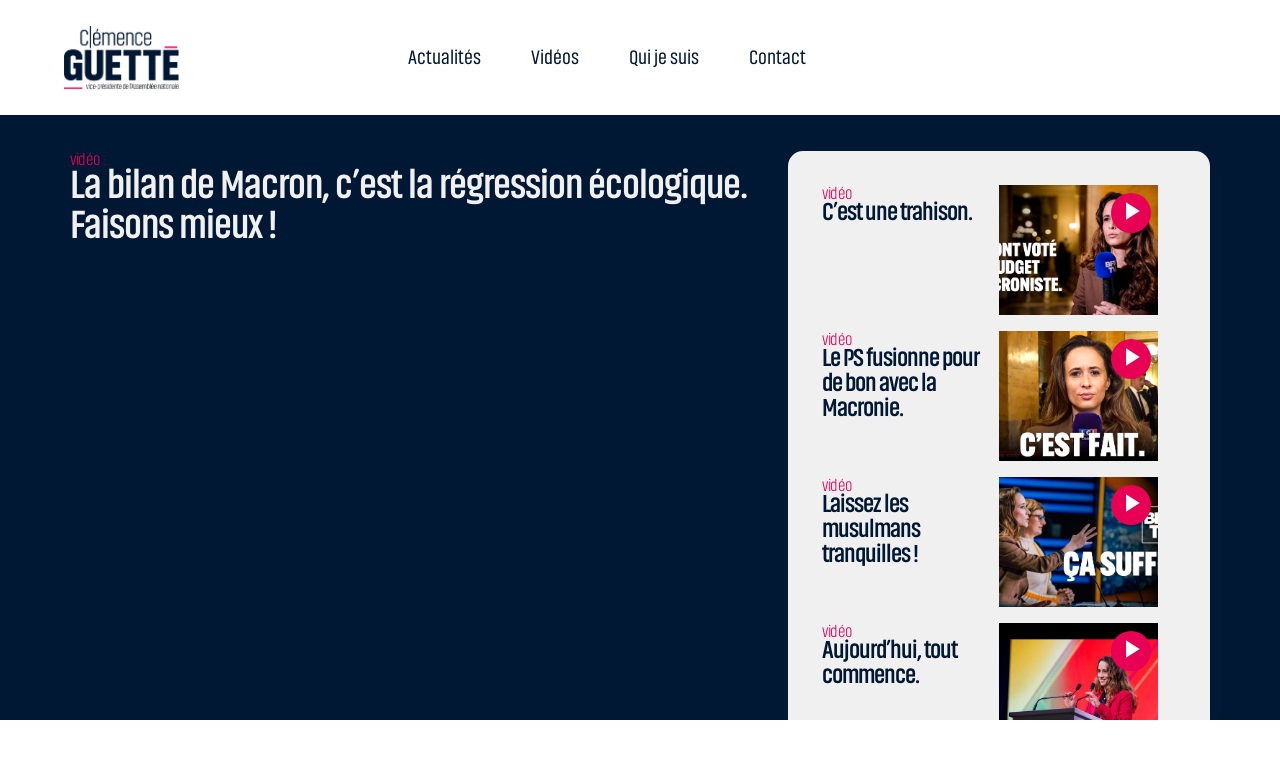

--- FILE ---
content_type: text/html; charset=UTF-8
request_url: https://clemenceguette.fr/la-bilan-de-macron-cest-la-regression-ecologique-faisons-mieux/
body_size: 22533
content:
<!doctype html>
<html lang="fr-FR">
<head>
	<meta charset="UTF-8">
	<meta name="viewport" content="width=device-width, initial-scale=1">
	<link rel="profile" href="https://gmpg.org/xfn/11">
	<meta name='robots' content='index, follow, max-image-preview:large, max-snippet:-1, max-video-preview:-1' />
	<style>img:is([sizes="auto" i], [sizes^="auto," i]) { contain-intrinsic-size: 3000px 1500px }</style>
	
            <script data-no-defer="1" data-ezscrex="false" data-cfasync="false" data-pagespeed-no-defer data-cookieconsent="ignore">
                var ctPublicFunctions = {"_ajax_nonce":"e4e9a5f4f1","_rest_nonce":"c619c9764a","_ajax_url":"\/wp-admin\/admin-ajax.php","_rest_url":"https:\/\/clemenceguette.fr\/wp-json\/","data__cookies_type":"none","data__ajax_type":"rest","data__bot_detector_enabled":"0","data__frontend_data_log_enabled":1,"cookiePrefix":"","wprocket_detected":false,"host_url":"clemenceguette.fr","text__ee_click_to_select":"Click to select the whole data","text__ee_original_email":"The complete one is","text__ee_got_it":"Got it","text__ee_blocked":"Blocked","text__ee_cannot_connect":"Cannot connect","text__ee_cannot_decode":"Can not decode email. Unknown reason","text__ee_email_decoder":"CleanTalk email decoder","text__ee_wait_for_decoding":"The magic is on the way!","text__ee_decoding_process":"Please wait a few seconds while we decode the contact data."}
            </script>
        
            <script data-no-defer="1" data-ezscrex="false" data-cfasync="false" data-pagespeed-no-defer data-cookieconsent="ignore">
                var ctPublic = {"_ajax_nonce":"e4e9a5f4f1","settings__forms__check_internal":"0","settings__forms__check_external":"0","settings__forms__force_protection":"0","settings__forms__search_test":"1","settings__forms__wc_add_to_cart":"0","settings__data__bot_detector_enabled":"0","settings__sfw__anti_crawler":0,"blog_home":"https:\/\/clemenceguette.fr\/","pixel__setting":"3","pixel__enabled":true,"pixel__url":"https:\/\/moderate3-v4.cleantalk.org\/pixel\/dbca978a63badb3cf23cd0f3506d95b7.gif","data__email_check_before_post":"1","data__email_check_exist_post":"0","data__cookies_type":"none","data__key_is_ok":true,"data__visible_fields_required":true,"wl_brandname":"Anti-Spam by CleanTalk","wl_brandname_short":"CleanTalk","ct_checkjs_key":"2de6bd5f4f643a1cbf1143bd0495939b5c42082ab4875acf51e0b5c8f996a021","emailEncoderPassKey":"901e671fea1fd7a36176e84e0c5552fd","bot_detector_forms_excluded":"W10=","advancedCacheExists":false,"varnishCacheExists":false,"wc_ajax_add_to_cart":false}
            </script>
        
	<!-- This site is optimized with the Yoast SEO plugin v26.8 - https://yoast.com/product/yoast-seo-wordpress/ -->
	<title>La bilan de Macron, c&#039;est la régression écologique. Faisons mieux ! - Clémence Guetté</title>
	<link rel="canonical" href="https://clemenceguette.fr/la-bilan-de-macron-cest-la-regression-ecologique-faisons-mieux/" />
	<meta property="og:locale" content="fr_FR" />
	<meta property="og:type" content="article" />
	<meta property="og:title" content="La bilan de Macron, c&#039;est la régression écologique. Faisons mieux ! - Clémence Guetté" />
	<meta property="og:url" content="https://clemenceguette.fr/la-bilan-de-macron-cest-la-regression-ecologique-faisons-mieux/" />
	<meta property="og:site_name" content="Clémence Guetté" />
	<meta property="article:publisher" content="https://fr-fr.facebook.com/Clmence-Movire-1913581308895469/" />
	<meta property="article:published_time" content="2022-10-20T13:38:37+00:00" />
	<meta property="article:modified_time" content="2023-06-28T13:40:10+00:00" />
	<meta property="og:image" content="https://clemenceguette.fr/wp-content/uploads/2023/06/Captura-de-pantalla-2023-06-28-a-las-15.39.35-1024x578.png" />
	<meta property="og:image:width" content="1024" />
	<meta property="og:image:height" content="578" />
	<meta property="og:image:type" content="image/png" />
	<meta name="author" content="admin1669" />
	<meta name="twitter:card" content="summary_large_image" />
	<meta name="twitter:site" content="@Clemence_Guette" />
	<meta name="twitter:label1" content="Écrit par" />
	<meta name="twitter:data1" content="admin1669" />
	<script type="application/ld+json" class="yoast-schema-graph">{"@context":"https://schema.org","@graph":[{"@type":"Article","@id":"https://clemenceguette.fr/la-bilan-de-macron-cest-la-regression-ecologique-faisons-mieux/#article","isPartOf":{"@id":"https://clemenceguette.fr/la-bilan-de-macron-cest-la-regression-ecologique-faisons-mieux/"},"author":{"name":"admin1669","@id":"https://clemenceguette.fr/#/schema/person/f138af880d91af012fd2af9f83718dd0"},"headline":"La bilan de Macron, c&rsquo;est la régression écologique. Faisons mieux !","datePublished":"2022-10-20T13:38:37+00:00","dateModified":"2023-06-28T13:40:10+00:00","mainEntityOfPage":{"@id":"https://clemenceguette.fr/la-bilan-de-macron-cest-la-regression-ecologique-faisons-mieux/"},"wordCount":29,"commentCount":0,"publisher":{"@id":"https://clemenceguette.fr/#/schema/person/5fa2b700c34d89d0bcd26a025110e502"},"image":{"@id":"https://clemenceguette.fr/la-bilan-de-macron-cest-la-regression-ecologique-faisons-mieux/#primaryimage"},"thumbnailUrl":"https://clemenceguette.fr/wp-content/uploads/2023/06/Captura-de-pantalla-2023-06-28-a-las-15.39.35.png","articleSection":["Vidéos"],"inLanguage":"fr-FR","potentialAction":[{"@type":"CommentAction","name":"Comment","target":["https://clemenceguette.fr/la-bilan-de-macron-cest-la-regression-ecologique-faisons-mieux/#respond"]}]},{"@type":"WebPage","@id":"https://clemenceguette.fr/la-bilan-de-macron-cest-la-regression-ecologique-faisons-mieux/","url":"https://clemenceguette.fr/la-bilan-de-macron-cest-la-regression-ecologique-faisons-mieux/","name":"La bilan de Macron, c'est la régression écologique. Faisons mieux ! - Clémence Guetté","isPartOf":{"@id":"https://clemenceguette.fr/#website"},"primaryImageOfPage":{"@id":"https://clemenceguette.fr/la-bilan-de-macron-cest-la-regression-ecologique-faisons-mieux/#primaryimage"},"image":{"@id":"https://clemenceguette.fr/la-bilan-de-macron-cest-la-regression-ecologique-faisons-mieux/#primaryimage"},"thumbnailUrl":"https://clemenceguette.fr/wp-content/uploads/2023/06/Captura-de-pantalla-2023-06-28-a-las-15.39.35.png","datePublished":"2022-10-20T13:38:37+00:00","dateModified":"2023-06-28T13:40:10+00:00","breadcrumb":{"@id":"https://clemenceguette.fr/la-bilan-de-macron-cest-la-regression-ecologique-faisons-mieux/#breadcrumb"},"inLanguage":"fr-FR","potentialAction":[{"@type":"ReadAction","target":["https://clemenceguette.fr/la-bilan-de-macron-cest-la-regression-ecologique-faisons-mieux/"]}]},{"@type":"ImageObject","inLanguage":"fr-FR","@id":"https://clemenceguette.fr/la-bilan-de-macron-cest-la-regression-ecologique-faisons-mieux/#primaryimage","url":"https://clemenceguette.fr/wp-content/uploads/2023/06/Captura-de-pantalla-2023-06-28-a-las-15.39.35.png","contentUrl":"https://clemenceguette.fr/wp-content/uploads/2023/06/Captura-de-pantalla-2023-06-28-a-las-15.39.35.png","width":2560,"height":1446},{"@type":"BreadcrumbList","@id":"https://clemenceguette.fr/la-bilan-de-macron-cest-la-regression-ecologique-faisons-mieux/#breadcrumb","itemListElement":[{"@type":"ListItem","position":1,"name":"Accueil","item":"https://clemenceguette.fr/"},{"@type":"ListItem","position":2,"name":"La bilan de Macron, c&rsquo;est la régression écologique. Faisons mieux !"}]},{"@type":"WebSite","@id":"https://clemenceguette.fr/#website","url":"https://clemenceguette.fr/","name":"Clémence Guetté","description":"Avec Clémence Guetté","publisher":{"@id":"https://clemenceguette.fr/#/schema/person/5fa2b700c34d89d0bcd26a025110e502"},"potentialAction":[{"@type":"SearchAction","target":{"@type":"EntryPoint","urlTemplate":"https://clemenceguette.fr/?s={search_term_string}"},"query-input":{"@type":"PropertyValueSpecification","valueRequired":true,"valueName":"search_term_string"}}],"inLanguage":"fr-FR"},{"@type":["Person","Organization"],"@id":"https://clemenceguette.fr/#/schema/person/5fa2b700c34d89d0bcd26a025110e502","name":"Clémence Guetté","image":{"@type":"ImageObject","inLanguage":"fr-FR","@id":"https://clemenceguette.fr/#/schema/person/image/","url":"https://clemenceguette.fr/wp-content/uploads/2022/05/4-Clem.webp","contentUrl":"https://clemenceguette.fr/wp-content/uploads/2022/05/4-Clem.webp","width":600,"height":400,"caption":"Clémence Guetté"},"logo":{"@id":"https://clemenceguette.fr/#/schema/person/image/"},"description":"Site officiel de la campagne de Clémence Guetté, candidate de Jean-Luc Mélenchon et de la Nouvelle union populaire dans la 2ème circonscription du Val-de-Marne (Créteil, Choisy-le-Roi, Orly)","sameAs":["https://clemenceguette.fr/","https://fr-fr.facebook.com/Clmence-Movire-1913581308895469/","https://www.instagram.com/clemence_guette/?hl=fr","https://x.com/Clemence_Guette","https://www.youtube.com/channel/UCpU9riAixpc1Xn9Q4i7AkOw"]},{"@type":"Person","@id":"https://clemenceguette.fr/#/schema/person/f138af880d91af012fd2af9f83718dd0","name":"admin1669","image":{"@type":"ImageObject","inLanguage":"fr-FR","@id":"https://clemenceguette.fr/#/schema/person/image/","url":"https://secure.gravatar.com/avatar/19d78be04441c68d4884b784def3858c1f54ddf07e0955b692c313dcf46b63e9?s=96&d=mm&r=g","contentUrl":"https://secure.gravatar.com/avatar/19d78be04441c68d4884b784def3858c1f54ddf07e0955b692c313dcf46b63e9?s=96&d=mm&r=g","caption":"admin1669"},"sameAs":["https://clemenceguette.fr"],"url":"https://clemenceguette.fr/author/admin1669/"}]}</script>
	<!-- / Yoast SEO plugin. -->


<link rel="alternate" type="application/rss+xml" title="Clémence Guetté &raquo; Flux" href="https://clemenceguette.fr/feed/" />
<link rel="alternate" type="application/rss+xml" title="Clémence Guetté &raquo; Flux des commentaires" href="https://clemenceguette.fr/comments/feed/" />
<link rel="alternate" type="application/rss+xml" title="Clémence Guetté &raquo; La bilan de Macron, c&rsquo;est la régression écologique. Faisons mieux ! Flux des commentaires" href="https://clemenceguette.fr/la-bilan-de-macron-cest-la-regression-ecologique-faisons-mieux/feed/" />
<link rel="stylesheet" type="text/css" href="https://use.typekit.net/twb3xft.css"><link rel='stylesheet' id='wp-block-library-css' href='https://clemenceguette.fr/wp-includes/css/dist/block-library/style.min.css' media='all' />
<style id='global-styles-inline-css'>
:root{--wp--preset--aspect-ratio--square: 1;--wp--preset--aspect-ratio--4-3: 4/3;--wp--preset--aspect-ratio--3-4: 3/4;--wp--preset--aspect-ratio--3-2: 3/2;--wp--preset--aspect-ratio--2-3: 2/3;--wp--preset--aspect-ratio--16-9: 16/9;--wp--preset--aspect-ratio--9-16: 9/16;--wp--preset--color--black: #000000;--wp--preset--color--cyan-bluish-gray: #abb8c3;--wp--preset--color--white: #ffffff;--wp--preset--color--pale-pink: #f78da7;--wp--preset--color--vivid-red: #cf2e2e;--wp--preset--color--luminous-vivid-orange: #ff6900;--wp--preset--color--luminous-vivid-amber: #fcb900;--wp--preset--color--light-green-cyan: #7bdcb5;--wp--preset--color--vivid-green-cyan: #00d084;--wp--preset--color--pale-cyan-blue: #8ed1fc;--wp--preset--color--vivid-cyan-blue: #0693e3;--wp--preset--color--vivid-purple: #9b51e0;--wp--preset--gradient--vivid-cyan-blue-to-vivid-purple: linear-gradient(135deg,rgba(6,147,227,1) 0%,rgb(155,81,224) 100%);--wp--preset--gradient--light-green-cyan-to-vivid-green-cyan: linear-gradient(135deg,rgb(122,220,180) 0%,rgb(0,208,130) 100%);--wp--preset--gradient--luminous-vivid-amber-to-luminous-vivid-orange: linear-gradient(135deg,rgba(252,185,0,1) 0%,rgba(255,105,0,1) 100%);--wp--preset--gradient--luminous-vivid-orange-to-vivid-red: linear-gradient(135deg,rgba(255,105,0,1) 0%,rgb(207,46,46) 100%);--wp--preset--gradient--very-light-gray-to-cyan-bluish-gray: linear-gradient(135deg,rgb(238,238,238) 0%,rgb(169,184,195) 100%);--wp--preset--gradient--cool-to-warm-spectrum: linear-gradient(135deg,rgb(74,234,220) 0%,rgb(151,120,209) 20%,rgb(207,42,186) 40%,rgb(238,44,130) 60%,rgb(251,105,98) 80%,rgb(254,248,76) 100%);--wp--preset--gradient--blush-light-purple: linear-gradient(135deg,rgb(255,206,236) 0%,rgb(152,150,240) 100%);--wp--preset--gradient--blush-bordeaux: linear-gradient(135deg,rgb(254,205,165) 0%,rgb(254,45,45) 50%,rgb(107,0,62) 100%);--wp--preset--gradient--luminous-dusk: linear-gradient(135deg,rgb(255,203,112) 0%,rgb(199,81,192) 50%,rgb(65,88,208) 100%);--wp--preset--gradient--pale-ocean: linear-gradient(135deg,rgb(255,245,203) 0%,rgb(182,227,212) 50%,rgb(51,167,181) 100%);--wp--preset--gradient--electric-grass: linear-gradient(135deg,rgb(202,248,128) 0%,rgb(113,206,126) 100%);--wp--preset--gradient--midnight: linear-gradient(135deg,rgb(2,3,129) 0%,rgb(40,116,252) 100%);--wp--preset--font-size--small: 13px;--wp--preset--font-size--medium: 20px;--wp--preset--font-size--large: 36px;--wp--preset--font-size--x-large: 42px;--wp--preset--spacing--20: 0.44rem;--wp--preset--spacing--30: 0.67rem;--wp--preset--spacing--40: 1rem;--wp--preset--spacing--50: 1.5rem;--wp--preset--spacing--60: 2.25rem;--wp--preset--spacing--70: 3.38rem;--wp--preset--spacing--80: 5.06rem;--wp--preset--shadow--natural: 6px 6px 9px rgba(0, 0, 0, 0.2);--wp--preset--shadow--deep: 12px 12px 50px rgba(0, 0, 0, 0.4);--wp--preset--shadow--sharp: 6px 6px 0px rgba(0, 0, 0, 0.2);--wp--preset--shadow--outlined: 6px 6px 0px -3px rgba(255, 255, 255, 1), 6px 6px rgba(0, 0, 0, 1);--wp--preset--shadow--crisp: 6px 6px 0px rgba(0, 0, 0, 1);}:root { --wp--style--global--content-size: 800px;--wp--style--global--wide-size: 1200px; }:where(body) { margin: 0; }.wp-site-blocks > .alignleft { float: left; margin-right: 2em; }.wp-site-blocks > .alignright { float: right; margin-left: 2em; }.wp-site-blocks > .aligncenter { justify-content: center; margin-left: auto; margin-right: auto; }:where(.wp-site-blocks) > * { margin-block-start: 24px; margin-block-end: 0; }:where(.wp-site-blocks) > :first-child { margin-block-start: 0; }:where(.wp-site-blocks) > :last-child { margin-block-end: 0; }:root { --wp--style--block-gap: 24px; }:root :where(.is-layout-flow) > :first-child{margin-block-start: 0;}:root :where(.is-layout-flow) > :last-child{margin-block-end: 0;}:root :where(.is-layout-flow) > *{margin-block-start: 24px;margin-block-end: 0;}:root :where(.is-layout-constrained) > :first-child{margin-block-start: 0;}:root :where(.is-layout-constrained) > :last-child{margin-block-end: 0;}:root :where(.is-layout-constrained) > *{margin-block-start: 24px;margin-block-end: 0;}:root :where(.is-layout-flex){gap: 24px;}:root :where(.is-layout-grid){gap: 24px;}.is-layout-flow > .alignleft{float: left;margin-inline-start: 0;margin-inline-end: 2em;}.is-layout-flow > .alignright{float: right;margin-inline-start: 2em;margin-inline-end: 0;}.is-layout-flow > .aligncenter{margin-left: auto !important;margin-right: auto !important;}.is-layout-constrained > .alignleft{float: left;margin-inline-start: 0;margin-inline-end: 2em;}.is-layout-constrained > .alignright{float: right;margin-inline-start: 2em;margin-inline-end: 0;}.is-layout-constrained > .aligncenter{margin-left: auto !important;margin-right: auto !important;}.is-layout-constrained > :where(:not(.alignleft):not(.alignright):not(.alignfull)){max-width: var(--wp--style--global--content-size);margin-left: auto !important;margin-right: auto !important;}.is-layout-constrained > .alignwide{max-width: var(--wp--style--global--wide-size);}body .is-layout-flex{display: flex;}.is-layout-flex{flex-wrap: wrap;align-items: center;}.is-layout-flex > :is(*, div){margin: 0;}body .is-layout-grid{display: grid;}.is-layout-grid > :is(*, div){margin: 0;}body{padding-top: 0px;padding-right: 0px;padding-bottom: 0px;padding-left: 0px;}a:where(:not(.wp-element-button)){text-decoration: underline;}:root :where(.wp-element-button, .wp-block-button__link){background-color: #32373c;border-width: 0;color: #fff;font-family: inherit;font-size: inherit;line-height: inherit;padding: calc(0.667em + 2px) calc(1.333em + 2px);text-decoration: none;}.has-black-color{color: var(--wp--preset--color--black) !important;}.has-cyan-bluish-gray-color{color: var(--wp--preset--color--cyan-bluish-gray) !important;}.has-white-color{color: var(--wp--preset--color--white) !important;}.has-pale-pink-color{color: var(--wp--preset--color--pale-pink) !important;}.has-vivid-red-color{color: var(--wp--preset--color--vivid-red) !important;}.has-luminous-vivid-orange-color{color: var(--wp--preset--color--luminous-vivid-orange) !important;}.has-luminous-vivid-amber-color{color: var(--wp--preset--color--luminous-vivid-amber) !important;}.has-light-green-cyan-color{color: var(--wp--preset--color--light-green-cyan) !important;}.has-vivid-green-cyan-color{color: var(--wp--preset--color--vivid-green-cyan) !important;}.has-pale-cyan-blue-color{color: var(--wp--preset--color--pale-cyan-blue) !important;}.has-vivid-cyan-blue-color{color: var(--wp--preset--color--vivid-cyan-blue) !important;}.has-vivid-purple-color{color: var(--wp--preset--color--vivid-purple) !important;}.has-black-background-color{background-color: var(--wp--preset--color--black) !important;}.has-cyan-bluish-gray-background-color{background-color: var(--wp--preset--color--cyan-bluish-gray) !important;}.has-white-background-color{background-color: var(--wp--preset--color--white) !important;}.has-pale-pink-background-color{background-color: var(--wp--preset--color--pale-pink) !important;}.has-vivid-red-background-color{background-color: var(--wp--preset--color--vivid-red) !important;}.has-luminous-vivid-orange-background-color{background-color: var(--wp--preset--color--luminous-vivid-orange) !important;}.has-luminous-vivid-amber-background-color{background-color: var(--wp--preset--color--luminous-vivid-amber) !important;}.has-light-green-cyan-background-color{background-color: var(--wp--preset--color--light-green-cyan) !important;}.has-vivid-green-cyan-background-color{background-color: var(--wp--preset--color--vivid-green-cyan) !important;}.has-pale-cyan-blue-background-color{background-color: var(--wp--preset--color--pale-cyan-blue) !important;}.has-vivid-cyan-blue-background-color{background-color: var(--wp--preset--color--vivid-cyan-blue) !important;}.has-vivid-purple-background-color{background-color: var(--wp--preset--color--vivid-purple) !important;}.has-black-border-color{border-color: var(--wp--preset--color--black) !important;}.has-cyan-bluish-gray-border-color{border-color: var(--wp--preset--color--cyan-bluish-gray) !important;}.has-white-border-color{border-color: var(--wp--preset--color--white) !important;}.has-pale-pink-border-color{border-color: var(--wp--preset--color--pale-pink) !important;}.has-vivid-red-border-color{border-color: var(--wp--preset--color--vivid-red) !important;}.has-luminous-vivid-orange-border-color{border-color: var(--wp--preset--color--luminous-vivid-orange) !important;}.has-luminous-vivid-amber-border-color{border-color: var(--wp--preset--color--luminous-vivid-amber) !important;}.has-light-green-cyan-border-color{border-color: var(--wp--preset--color--light-green-cyan) !important;}.has-vivid-green-cyan-border-color{border-color: var(--wp--preset--color--vivid-green-cyan) !important;}.has-pale-cyan-blue-border-color{border-color: var(--wp--preset--color--pale-cyan-blue) !important;}.has-vivid-cyan-blue-border-color{border-color: var(--wp--preset--color--vivid-cyan-blue) !important;}.has-vivid-purple-border-color{border-color: var(--wp--preset--color--vivid-purple) !important;}.has-vivid-cyan-blue-to-vivid-purple-gradient-background{background: var(--wp--preset--gradient--vivid-cyan-blue-to-vivid-purple) !important;}.has-light-green-cyan-to-vivid-green-cyan-gradient-background{background: var(--wp--preset--gradient--light-green-cyan-to-vivid-green-cyan) !important;}.has-luminous-vivid-amber-to-luminous-vivid-orange-gradient-background{background: var(--wp--preset--gradient--luminous-vivid-amber-to-luminous-vivid-orange) !important;}.has-luminous-vivid-orange-to-vivid-red-gradient-background{background: var(--wp--preset--gradient--luminous-vivid-orange-to-vivid-red) !important;}.has-very-light-gray-to-cyan-bluish-gray-gradient-background{background: var(--wp--preset--gradient--very-light-gray-to-cyan-bluish-gray) !important;}.has-cool-to-warm-spectrum-gradient-background{background: var(--wp--preset--gradient--cool-to-warm-spectrum) !important;}.has-blush-light-purple-gradient-background{background: var(--wp--preset--gradient--blush-light-purple) !important;}.has-blush-bordeaux-gradient-background{background: var(--wp--preset--gradient--blush-bordeaux) !important;}.has-luminous-dusk-gradient-background{background: var(--wp--preset--gradient--luminous-dusk) !important;}.has-pale-ocean-gradient-background{background: var(--wp--preset--gradient--pale-ocean) !important;}.has-electric-grass-gradient-background{background: var(--wp--preset--gradient--electric-grass) !important;}.has-midnight-gradient-background{background: var(--wp--preset--gradient--midnight) !important;}.has-small-font-size{font-size: var(--wp--preset--font-size--small) !important;}.has-medium-font-size{font-size: var(--wp--preset--font-size--medium) !important;}.has-large-font-size{font-size: var(--wp--preset--font-size--large) !important;}.has-x-large-font-size{font-size: var(--wp--preset--font-size--x-large) !important;}
:root :where(.wp-block-pullquote){font-size: 1.5em;line-height: 1.6;}
</style>
<link rel='stylesheet' id='cleantalk-public-css-css' href='https://clemenceguette.fr/wp-content/plugins/cleantalk-spam-protect/css/cleantalk-public.min.css' media='all' />
<link rel='stylesheet' id='cleantalk-email-decoder-css-css' href='https://clemenceguette.fr/wp-content/plugins/cleantalk-spam-protect/css/cleantalk-email-decoder.min.css' media='all' />
<link rel='stylesheet' id='cmplz-general-css' href='https://clemenceguette.fr/wp-content/plugins/complianz-gdpr-premium/assets/css/cookieblocker.min.css' media='all' />
<link rel='stylesheet' id='hello-elementor-css' href='https://clemenceguette.fr/wp-content/themes/hello-elementor/style.min.css' media='all' />
<link rel='stylesheet' id='e-animation-grow-css' href='https://clemenceguette.fr/wp-content/plugins/elementor/assets/lib/animations/styles/e-animation-grow.min.css' media='all' />
<link rel='stylesheet' id='elementor-frontend-css' href='https://clemenceguette.fr/wp-content/plugins/elementor/assets/css/frontend.min.css' media='all' />
<style id='elementor-frontend-inline-css'>
.elementor-kit-5{--e-global-color-primary:#001833;--e-global-color-secondary:#173D68;--e-global-color-text:#000000;--e-global-color-accent:#E80054;--e-global-color-e1ad02a:#001833;--e-global-color-daab1f1:#FFFFFF;--e-global-color-f5d6bf3:#E80054;--e-global-color-18ae238:#F0F0F0;--e-global-color-c13dc53:#00E888;--e-global-color-7f21915:#00DAE8;--e-global-color-76c8e45:#FB88FF;--e-global-typography-primary-font-family:"akhand";--e-global-typography-primary-font-size:20px;--e-global-typography-primary-font-weight:400;--e-global-typography-secondary-font-family:"akhand";--e-global-typography-secondary-font-size:20px;--e-global-typography-secondary-font-weight:400;--e-global-typography-text-font-family:"Geist";--e-global-typography-text-font-size:17px;--e-global-typography-text-font-weight:400;--e-global-typography-accent-font-family:"akhand";--e-global-typography-accent-font-size:20px;--e-global-typography-accent-font-weight:500;color:var( --e-global-color-text );font-family:"Geist", Sans-serif;font-weight:400;}.elementor-kit-5 button,.elementor-kit-5 input[type="button"],.elementor-kit-5 input[type="submit"],.elementor-kit-5 .elementor-button{background-color:#F53C3C;font-family:"sofia pro", Sans-serif;color:#FFFFFF;border-radius:0px 0px 0px 0px;}.elementor-kit-5 button:hover,.elementor-kit-5 button:focus,.elementor-kit-5 input[type="button"]:hover,.elementor-kit-5 input[type="button"]:focus,.elementor-kit-5 input[type="submit"]:hover,.elementor-kit-5 input[type="submit"]:focus,.elementor-kit-5 .elementor-button:hover,.elementor-kit-5 .elementor-button:focus{background-color:var( --e-global-color-primary );color:var( --e-global-color-daab1f1 );}.elementor-kit-5 e-page-transition{background-color:#FFBC7D;}.elementor-kit-5 p{margin-block-end:30px;}.elementor-kit-5 a{color:var( --e-global-color-accent );}.elementor-kit-5 a:hover{color:var( --e-global-color-76c8e45 );}.elementor-kit-5 h1{color:var( --e-global-color-primary );font-family:"akhand", Sans-serif;font-size:50px;font-weight:700;letter-spacing:-0.5px;}.elementor-kit-5 h2{color:var( --e-global-color-primary );font-size:35px;letter-spacing:-0.5px;}.elementor-kit-5 h3{color:var( --e-global-color-primary );font-size:30px;letter-spacing:-0.5px;}.elementor-kit-5 h4{color:var( --e-global-color-primary );font-size:25px;letter-spacing:-0.5px;}.elementor-kit-5 h5{color:var( --e-global-color-primary );}.elementor-kit-5 h6{color:var( --e-global-color-primary );}.elementor-section.elementor-section-boxed > .elementor-container{max-width:1140px;}.e-con{--container-max-width:1140px;}.elementor-widget:not(:last-child){margin-block-end:20px;}.elementor-element{--widgets-spacing:20px 20px;--widgets-spacing-row:20px;--widgets-spacing-column:20px;}{}h1.entry-title{display:var(--page-title-display);}@media(max-width:1024px){.elementor-section.elementor-section-boxed > .elementor-container{max-width:1024px;}.e-con{--container-max-width:1024px;}}@media(max-width:767px){.elementor-section.elementor-section-boxed > .elementor-container{max-width:767px;}.e-con{--container-max-width:767px;}}/* Start custom CSS */.elementor-widget-theme-post-content blockquote {
    font-family: 'akhand', serif;
    font-size: 1.2rem;
    line-height: 1;
    font-style: regular;
    border-left: 1px solid #e80054;
    padding: 1em 1.5em;
    background-color: #f9f9f9;
    color: #333;
    margin: 1em 0;
}

button,
input[type="submit"],
.wp-block-button__link,
a.button,
a.wp-block-button__link {
    font-family: 'akhand';
    line-height: 0.5;
    color: white;
    padding: 0.75em 0.75em;
    border: none;
    border-radius: 15px;
    text-decoration: none;
    display: inline-block;
    transition: background-color 0.3s ease;
        background-color: #001833;
    color: #ffffff;
}

/* Hover */
button:hover,
input[type="submit"]:hover,
.wp-block-button__link:hover,
a.button:hover,
a.wp-block-button__link:hover {
    background-color: #001833;
    color: #ffffff;
}/* End custom CSS */
/* Start Custom Fonts CSS */@font-face {
	font-family: 'Geist';
	font-display: auto;
	src: url('https://clemenceguette.fr/wp-content/uploads/2025/06/Geist-VariableFont_wght.ttf') format('truetype');
}
/* End Custom Fonts CSS */
.elementor-4330 .elementor-element.elementor-element-acfca86{--display:flex;--min-height:0px;--flex-direction:row;--container-widget-width:initial;--container-widget-height:100%;--container-widget-flex-grow:1;--container-widget-align-self:stretch;--flex-wrap-mobile:wrap;--border-radius:0px 0px 0px 0px;--padding-top:2%;--padding-bottom:2%;--padding-left:5%;--padding-right:5%;}.elementor-4330 .elementor-element.elementor-element-acfca86:not(.elementor-motion-effects-element-type-background), .elementor-4330 .elementor-element.elementor-element-acfca86 > .elementor-motion-effects-container > .elementor-motion-effects-layer{background-color:var( --e-global-color-daab1f1 );}.elementor-4330 .elementor-element.elementor-element-5594fba{--display:flex;--flex-direction:row;--container-widget-width:initial;--container-widget-height:100%;--container-widget-flex-grow:1;--container-widget-align-self:stretch;--flex-wrap-mobile:wrap;--gap:0px 0px;--row-gap:0px;--column-gap:0px;--margin-top:0px;--margin-bottom:0px;--margin-left:0px;--margin-right:0px;--padding-top:0px;--padding-bottom:0px;--padding-left:0px;--padding-right:0px;}.elementor-widget-nav-menu .elementor-nav-menu .elementor-item{font-family:var( --e-global-typography-primary-font-family ), Sans-serif;font-size:var( --e-global-typography-primary-font-size );font-weight:var( --e-global-typography-primary-font-weight );}.elementor-widget-nav-menu .elementor-nav-menu--main .elementor-item{color:var( --e-global-color-text );fill:var( --e-global-color-text );}.elementor-widget-nav-menu .elementor-nav-menu--main .elementor-item:hover,
					.elementor-widget-nav-menu .elementor-nav-menu--main .elementor-item.elementor-item-active,
					.elementor-widget-nav-menu .elementor-nav-menu--main .elementor-item.highlighted,
					.elementor-widget-nav-menu .elementor-nav-menu--main .elementor-item:focus{color:var( --e-global-color-accent );fill:var( --e-global-color-accent );}.elementor-widget-nav-menu .elementor-nav-menu--main:not(.e--pointer-framed) .elementor-item:before,
					.elementor-widget-nav-menu .elementor-nav-menu--main:not(.e--pointer-framed) .elementor-item:after{background-color:var( --e-global-color-accent );}.elementor-widget-nav-menu .e--pointer-framed .elementor-item:before,
					.elementor-widget-nav-menu .e--pointer-framed .elementor-item:after{border-color:var( --e-global-color-accent );}.elementor-widget-nav-menu{--e-nav-menu-divider-color:var( --e-global-color-text );}.elementor-widget-nav-menu .elementor-nav-menu--dropdown .elementor-item, .elementor-widget-nav-menu .elementor-nav-menu--dropdown  .elementor-sub-item{font-family:var( --e-global-typography-accent-font-family ), Sans-serif;font-size:var( --e-global-typography-accent-font-size );font-weight:var( --e-global-typography-accent-font-weight );}.elementor-4330 .elementor-element.elementor-element-af6402b{width:100%;max-width:100%;--e-nav-menu-horizontal-menu-item-margin:calc( 20px / 2 );}.elementor-4330 .elementor-element.elementor-element-af6402b > .elementor-widget-container{--e-transform-translateY:23px;}.elementor-4330 .elementor-element.elementor-element-af6402b.elementor-element{--align-self:center;}.elementor-4330 .elementor-element.elementor-element-af6402b .elementor-menu-toggle{margin-left:auto;background-color:var( --e-global-color-daab1f1 );}.elementor-4330 .elementor-element.elementor-element-af6402b .elementor-nav-menu .elementor-item{font-family:var( --e-global-typography-primary-font-family ), Sans-serif;font-size:var( --e-global-typography-primary-font-size );font-weight:var( --e-global-typography-primary-font-weight );}.elementor-4330 .elementor-element.elementor-element-af6402b .elementor-nav-menu--main .elementor-item{color:var( --e-global-color-primary );fill:var( --e-global-color-primary );padding-left:15px;padding-right:15px;padding-top:10px;padding-bottom:10px;}.elementor-4330 .elementor-element.elementor-element-af6402b .elementor-nav-menu--main .elementor-item:hover,
					.elementor-4330 .elementor-element.elementor-element-af6402b .elementor-nav-menu--main .elementor-item.elementor-item-active,
					.elementor-4330 .elementor-element.elementor-element-af6402b .elementor-nav-menu--main .elementor-item.highlighted,
					.elementor-4330 .elementor-element.elementor-element-af6402b .elementor-nav-menu--main .elementor-item:focus{color:#fff;}.elementor-4330 .elementor-element.elementor-element-af6402b .elementor-nav-menu--main:not(.elementor-nav-menu--layout-horizontal) .elementor-nav-menu > li:not(:last-child){margin-bottom:20px;}.elementor-4330 .elementor-element.elementor-element-af6402b .elementor-item:before{border-radius:100px;}.elementor-4330 .elementor-element.elementor-element-af6402b .e--animation-shutter-in-horizontal .elementor-item:before{border-radius:100px 100px 0 0;}.elementor-4330 .elementor-element.elementor-element-af6402b .e--animation-shutter-in-horizontal .elementor-item:after{border-radius:0 0 100px 100px;}.elementor-4330 .elementor-element.elementor-element-af6402b .e--animation-shutter-in-vertical .elementor-item:before{border-radius:0 100px 100px 0;}.elementor-4330 .elementor-element.elementor-element-af6402b .e--animation-shutter-in-vertical .elementor-item:after{border-radius:100px 0 0 100px;}.elementor-4330 .elementor-element.elementor-element-af6402b .elementor-nav-menu--dropdown a, .elementor-4330 .elementor-element.elementor-element-af6402b .elementor-menu-toggle{color:var( --e-global-color-primary );fill:var( --e-global-color-primary );}.elementor-4330 .elementor-element.elementor-element-af6402b .elementor-nav-menu--dropdown{background-color:var( --e-global-color-18ae238 );}.elementor-4330 .elementor-element.elementor-element-af6402b .elementor-nav-menu--dropdown a:hover,
					.elementor-4330 .elementor-element.elementor-element-af6402b .elementor-nav-menu--dropdown a:focus,
					.elementor-4330 .elementor-element.elementor-element-af6402b .elementor-nav-menu--dropdown a.elementor-item-active,
					.elementor-4330 .elementor-element.elementor-element-af6402b .elementor-nav-menu--dropdown a.highlighted,
					.elementor-4330 .elementor-element.elementor-element-af6402b .elementor-menu-toggle:hover,
					.elementor-4330 .elementor-element.elementor-element-af6402b .elementor-menu-toggle:focus{color:var( --e-global-color-daab1f1 );}.elementor-4330 .elementor-element.elementor-element-af6402b .elementor-nav-menu--dropdown a:hover,
					.elementor-4330 .elementor-element.elementor-element-af6402b .elementor-nav-menu--dropdown a:focus,
					.elementor-4330 .elementor-element.elementor-element-af6402b .elementor-nav-menu--dropdown a.elementor-item-active,
					.elementor-4330 .elementor-element.elementor-element-af6402b .elementor-nav-menu--dropdown a.highlighted{background-color:var( --e-global-color-accent );}.elementor-4330 .elementor-element.elementor-element-af6402b .elementor-nav-menu--dropdown .elementor-item, .elementor-4330 .elementor-element.elementor-element-af6402b .elementor-nav-menu--dropdown  .elementor-sub-item{font-family:"akhand", Sans-serif;font-size:20px;font-weight:500;}.elementor-4330 .elementor-element.elementor-element-af6402b div.elementor-menu-toggle{color:var( --e-global-color-primary );}.elementor-4330 .elementor-element.elementor-element-af6402b div.elementor-menu-toggle svg{fill:var( --e-global-color-primary );}.elementor-4330 .elementor-element.elementor-element-af6402b div.elementor-menu-toggle:hover, .elementor-4330 .elementor-element.elementor-element-af6402b div.elementor-menu-toggle:focus{color:var( --e-global-color-accent );}.elementor-4330 .elementor-element.elementor-element-af6402b div.elementor-menu-toggle:hover svg, .elementor-4330 .elementor-element.elementor-element-af6402b div.elementor-menu-toggle:focus svg{fill:var( --e-global-color-accent );}.elementor-widget-image .widget-image-caption{color:var( --e-global-color-text );font-family:var( --e-global-typography-text-font-family ), Sans-serif;font-size:var( --e-global-typography-text-font-size );font-weight:var( --e-global-typography-text-font-weight );}.elementor-4330 .elementor-element.elementor-element-20db067{width:var( --container-widget-width, 11.833% );max-width:11.833%;--container-widget-width:11.833%;--container-widget-flex-grow:0;text-align:start;}.elementor-4330 .elementor-element.elementor-element-20db067.elementor-element{--order:-99999 /* order start hack */;--flex-grow:0;--flex-shrink:0;}.elementor-4330 .elementor-element.elementor-element-20db067 .elementor-widget-container{--e-transform-origin-x:center;--e-transform-origin-y:center;}.elementor-4330 .elementor-element.elementor-element-20db067 img{max-width:100%;}.elementor-widget-search{--e-search-input-color:var( --e-global-color-text );}.elementor-widget-search.e-focus{--e-search-input-color:var( --e-global-color-text );}.elementor-widget-search .elementor-pagination{font-family:var( --e-global-typography-primary-font-family ), Sans-serif;font-size:var( --e-global-typography-primary-font-size );font-weight:var( --e-global-typography-primary-font-weight );}.elementor-4330 .elementor-element.elementor-element-b7b86ec > .elementor-widget-container{padding:0px 0px 0px 0px;}.elementor-4330 .elementor-element.elementor-element-b7b86ec{--e-search-input-color:var( --e-global-color-e1ad02a );--e-search-icon-label-color:var( --e-global-color-e1ad02a );--e-search-icon-label-size:30px;--e-search-input-gap:19px;--e-search-submit-margin-inline-start:0px;}.elementor-4330 .elementor-element.elementor-element-b7b86ec .e-search-input{border-radius:20px 20px 20px 20px;}.elementor-theme-builder-content-area{height:400px;}.elementor-location-header:before, .elementor-location-footer:before{content:"";display:table;clear:both;}@media(max-width:1024px){.elementor-4330 .elementor-element.elementor-element-acfca86{--padding-top:2%;--padding-bottom:2%;--padding-left:6%;--padding-right:6%;}.elementor-4330 .elementor-element.elementor-element-5594fba{--justify-content:center;}.elementor-widget-nav-menu .elementor-nav-menu .elementor-item{font-size:var( --e-global-typography-primary-font-size );}.elementor-widget-nav-menu .elementor-nav-menu--dropdown .elementor-item, .elementor-widget-nav-menu .elementor-nav-menu--dropdown  .elementor-sub-item{font-size:var( --e-global-typography-accent-font-size );}.elementor-4330 .elementor-element.elementor-element-af6402b > .elementor-widget-container{margin:0px 0px 0px 0px;padding:0px 0px 0px 0px;}.elementor-4330 .elementor-element.elementor-element-af6402b .elementor-nav-menu .elementor-item{font-size:var( --e-global-typography-primary-font-size );}.elementor-4330 .elementor-element.elementor-element-af6402b .elementor-nav-menu--dropdown{border-radius:0px 0px 15px 15px;}.elementor-4330 .elementor-element.elementor-element-af6402b .elementor-nav-menu--dropdown li:first-child a{border-top-left-radius:0px;border-top-right-radius:0px;}.elementor-4330 .elementor-element.elementor-element-af6402b .elementor-nav-menu--dropdown li:last-child a{border-bottom-right-radius:15px;border-bottom-left-radius:15px;}.elementor-4330 .elementor-element.elementor-element-af6402b .elementor-nav-menu--dropdown a{padding-left:87px;padding-right:87px;padding-top:12px;padding-bottom:12px;}.elementor-4330 .elementor-element.elementor-element-af6402b .elementor-nav-menu--main > .elementor-nav-menu > li > .elementor-nav-menu--dropdown, .elementor-4330 .elementor-element.elementor-element-af6402b .elementor-nav-menu__container.elementor-nav-menu--dropdown{margin-top:31px !important;}.elementor-4330 .elementor-element.elementor-element-af6402b{--nav-menu-icon-size:30px;}.elementor-widget-image .widget-image-caption{font-size:var( --e-global-typography-text-font-size );}.elementor-4330 .elementor-element.elementor-element-20db067{width:var( --container-widget-width, 143.433px );max-width:143.433px;--container-widget-width:143.433px;--container-widget-flex-grow:0;}.elementor-widget-search .elementor-pagination{font-size:var( --e-global-typography-primary-font-size );}}@media(max-width:767px){.elementor-4330 .elementor-element.elementor-element-acfca86{--padding-top:3%;--padding-bottom:3%;--padding-left:6%;--padding-right:6%;}.elementor-4330 .elementor-element.elementor-element-5594fba{--flex-direction:row;--container-widget-width:initial;--container-widget-height:100%;--container-widget-flex-grow:1;--container-widget-align-self:stretch;--flex-wrap-mobile:wrap;--justify-content:space-between;}.elementor-widget-nav-menu .elementor-nav-menu .elementor-item{font-size:var( --e-global-typography-primary-font-size );}.elementor-widget-nav-menu .elementor-nav-menu--dropdown .elementor-item, .elementor-widget-nav-menu .elementor-nav-menu--dropdown  .elementor-sub-item{font-size:var( --e-global-typography-accent-font-size );}.elementor-4330 .elementor-element.elementor-element-af6402b{width:auto;max-width:auto;}.elementor-4330 .elementor-element.elementor-element-af6402b .elementor-nav-menu .elementor-item{font-size:var( --e-global-typography-primary-font-size );}.elementor-4330 .elementor-element.elementor-element-af6402b .elementor-nav-menu--dropdown{border-radius:00px 0px 15px 15px;}.elementor-4330 .elementor-element.elementor-element-af6402b .elementor-nav-menu--dropdown li:first-child a{border-top-left-radius:00px;border-top-right-radius:0px;}.elementor-4330 .elementor-element.elementor-element-af6402b .elementor-nav-menu--dropdown li:last-child a{border-bottom-right-radius:15px;border-bottom-left-radius:15px;}.elementor-4330 .elementor-element.elementor-element-af6402b .elementor-nav-menu--dropdown a{padding-left:30px;padding-right:30px;padding-top:8px;padding-bottom:8px;}.elementor-4330 .elementor-element.elementor-element-af6402b .elementor-nav-menu--main > .elementor-nav-menu > li > .elementor-nav-menu--dropdown, .elementor-4330 .elementor-element.elementor-element-af6402b .elementor-nav-menu__container.elementor-nav-menu--dropdown{margin-top:33px !important;}.elementor-widget-image .widget-image-caption{font-size:var( --e-global-typography-text-font-size );}.elementor-4330 .elementor-element.elementor-element-20db067{--container-widget-width:129px;--container-widget-flex-grow:0;width:var( --container-widget-width, 129px );max-width:129px;}.elementor-widget-search .elementor-pagination{font-size:var( --e-global-typography-primary-font-size );}}
.elementor-4483 .elementor-element.elementor-element-621d671{--display:flex;--flex-direction:column;--container-widget-width:100%;--container-widget-height:initial;--container-widget-flex-grow:0;--container-widget-align-self:initial;--flex-wrap-mobile:wrap;--padding-top:5%;--padding-bottom:5%;--padding-left:5%;--padding-right:5%;}.elementor-4483 .elementor-element.elementor-element-621d671:not(.elementor-motion-effects-element-type-background), .elementor-4483 .elementor-element.elementor-element-621d671 > .elementor-motion-effects-container > .elementor-motion-effects-layer{background-color:var( --e-global-color-e1ad02a );}.elementor-4483 .elementor-element.elementor-element-3243f77{--display:flex;--flex-direction:row;--container-widget-width:initial;--container-widget-height:100%;--container-widget-flex-grow:1;--container-widget-align-self:stretch;--flex-wrap-mobile:wrap;--gap:8% 8%;--row-gap:8%;--column-gap:8%;}.elementor-4483 .elementor-element.elementor-element-8c905b5{--display:flex;}.elementor-4483 .elementor-element.elementor-element-8c905b5.e-con{--flex-grow:0;--flex-shrink:0;}.elementor-widget-image .widget-image-caption{color:var( --e-global-color-text );font-family:var( --e-global-typography-text-font-family ), Sans-serif;font-size:var( --e-global-typography-text-font-size );font-weight:var( --e-global-typography-text-font-weight );}.elementor-4483 .elementor-element.elementor-element-3a907a1{width:var( --container-widget-width, 107.813% );max-width:107.813%;--container-widget-width:107.813%;--container-widget-flex-grow:0;}.elementor-4483 .elementor-element.elementor-element-3a907a1.elementor-element{--flex-grow:0;--flex-shrink:0;}.elementor-4483 .elementor-element.elementor-element-97eaed1 .elementor-repeater-item-f108e0f.elementor-social-icon{background-color:var( --e-global-color-76c8e45 );}.elementor-4483 .elementor-element.elementor-element-97eaed1 .elementor-repeater-item-6983436.elementor-social-icon{background-color:var( --e-global-color-7f21915 );}.elementor-4483 .elementor-element.elementor-element-97eaed1{--grid-template-columns:repeat(0, auto);--grid-column-gap:10px;--grid-row-gap:12px;}.elementor-4483 .elementor-element.elementor-element-97eaed1 .elementor-widget-container{text-align:left;}.elementor-4483 .elementor-element.elementor-element-97eaed1 .elementor-social-icon{--icon-padding:0.3em;}.elementor-4483 .elementor-element.elementor-element-97eaed1 .elementor-icon{border-radius:13px 13px 13px 13px;}.elementor-4483 .elementor-element.elementor-element-610e1a4{--display:flex;--flex-direction:row;--container-widget-width:initial;--container-widget-height:100%;--container-widget-flex-grow:1;--container-widget-align-self:stretch;--flex-wrap-mobile:wrap;}.elementor-4483 .elementor-element.elementor-element-3acefc6{--display:flex;--justify-content:flex-end;}.elementor-widget-nav-menu .elementor-nav-menu .elementor-item{font-family:var( --e-global-typography-primary-font-family ), Sans-serif;font-size:var( --e-global-typography-primary-font-size );font-weight:var( --e-global-typography-primary-font-weight );}.elementor-widget-nav-menu .elementor-nav-menu--main .elementor-item{color:var( --e-global-color-text );fill:var( --e-global-color-text );}.elementor-widget-nav-menu .elementor-nav-menu--main .elementor-item:hover,
					.elementor-widget-nav-menu .elementor-nav-menu--main .elementor-item.elementor-item-active,
					.elementor-widget-nav-menu .elementor-nav-menu--main .elementor-item.highlighted,
					.elementor-widget-nav-menu .elementor-nav-menu--main .elementor-item:focus{color:var( --e-global-color-accent );fill:var( --e-global-color-accent );}.elementor-widget-nav-menu .elementor-nav-menu--main:not(.e--pointer-framed) .elementor-item:before,
					.elementor-widget-nav-menu .elementor-nav-menu--main:not(.e--pointer-framed) .elementor-item:after{background-color:var( --e-global-color-accent );}.elementor-widget-nav-menu .e--pointer-framed .elementor-item:before,
					.elementor-widget-nav-menu .e--pointer-framed .elementor-item:after{border-color:var( --e-global-color-accent );}.elementor-widget-nav-menu{--e-nav-menu-divider-color:var( --e-global-color-text );}.elementor-widget-nav-menu .elementor-nav-menu--dropdown .elementor-item, .elementor-widget-nav-menu .elementor-nav-menu--dropdown  .elementor-sub-item{font-family:var( --e-global-typography-accent-font-family ), Sans-serif;font-size:var( --e-global-typography-accent-font-size );font-weight:var( --e-global-typography-accent-font-weight );}.elementor-4483 .elementor-element.elementor-element-ef45de1{width:100%;max-width:100%;--e-nav-menu-horizontal-menu-item-margin:calc( 15px / 2 );}.elementor-4483 .elementor-element.elementor-element-ef45de1.elementor-element{--align-self:flex-end;}.elementor-4483 .elementor-element.elementor-element-ef45de1 .elementor-menu-toggle{margin-right:auto;background-color:var( --e-global-color-daab1f1 );}.elementor-4483 .elementor-element.elementor-element-ef45de1 .elementor-nav-menu .elementor-item{font-family:var( --e-global-typography-primary-font-family ), Sans-serif;font-size:var( --e-global-typography-primary-font-size );font-weight:var( --e-global-typography-primary-font-weight );}.elementor-4483 .elementor-element.elementor-element-ef45de1 .elementor-nav-menu--main .elementor-item{color:var( --e-global-color-daab1f1 );fill:var( --e-global-color-daab1f1 );padding-left:0px;padding-right:0px;padding-top:0px;padding-bottom:0px;}.elementor-4483 .elementor-element.elementor-element-ef45de1 .elementor-nav-menu--main .elementor-item:hover,
					.elementor-4483 .elementor-element.elementor-element-ef45de1 .elementor-nav-menu--main .elementor-item.elementor-item-active,
					.elementor-4483 .elementor-element.elementor-element-ef45de1 .elementor-nav-menu--main .elementor-item.highlighted,
					.elementor-4483 .elementor-element.elementor-element-ef45de1 .elementor-nav-menu--main .elementor-item:focus{color:var( --e-global-color-f5d6bf3 );}.elementor-4483 .elementor-element.elementor-element-ef45de1 .elementor-nav-menu--main:not(.e--pointer-framed) .elementor-item:before,
					.elementor-4483 .elementor-element.elementor-element-ef45de1 .elementor-nav-menu--main:not(.e--pointer-framed) .elementor-item:after{background-color:var( --e-global-color-e1ad02a );}.elementor-4483 .elementor-element.elementor-element-ef45de1 .e--pointer-framed .elementor-item:before,
					.elementor-4483 .elementor-element.elementor-element-ef45de1 .e--pointer-framed .elementor-item:after{border-color:var( --e-global-color-e1ad02a );}.elementor-4483 .elementor-element.elementor-element-ef45de1 .elementor-nav-menu--main:not(.elementor-nav-menu--layout-horizontal) .elementor-nav-menu > li:not(:last-child){margin-bottom:15px;}.elementor-4483 .elementor-element.elementor-element-ef45de1 .elementor-item:before{border-radius:100px;}.elementor-4483 .elementor-element.elementor-element-ef45de1 .e--animation-shutter-in-horizontal .elementor-item:before{border-radius:100px 100px 0 0;}.elementor-4483 .elementor-element.elementor-element-ef45de1 .e--animation-shutter-in-horizontal .elementor-item:after{border-radius:0 0 100px 100px;}.elementor-4483 .elementor-element.elementor-element-ef45de1 .e--animation-shutter-in-vertical .elementor-item:before{border-radius:0 100px 100px 0;}.elementor-4483 .elementor-element.elementor-element-ef45de1 .e--animation-shutter-in-vertical .elementor-item:after{border-radius:100px 0 0 100px;}.elementor-4483 .elementor-element.elementor-element-ef45de1 .elementor-nav-menu--dropdown a, .elementor-4483 .elementor-element.elementor-element-ef45de1 .elementor-menu-toggle{color:var( --e-global-color-primary );fill:var( --e-global-color-primary );}.elementor-4483 .elementor-element.elementor-element-ef45de1 .elementor-nav-menu--dropdown{background-color:var( --e-global-color-18ae238 );}.elementor-4483 .elementor-element.elementor-element-ef45de1 .elementor-nav-menu--dropdown a:hover,
					.elementor-4483 .elementor-element.elementor-element-ef45de1 .elementor-nav-menu--dropdown a:focus,
					.elementor-4483 .elementor-element.elementor-element-ef45de1 .elementor-nav-menu--dropdown a.elementor-item-active,
					.elementor-4483 .elementor-element.elementor-element-ef45de1 .elementor-nav-menu--dropdown a.highlighted,
					.elementor-4483 .elementor-element.elementor-element-ef45de1 .elementor-menu-toggle:hover,
					.elementor-4483 .elementor-element.elementor-element-ef45de1 .elementor-menu-toggle:focus{color:var( --e-global-color-daab1f1 );}.elementor-4483 .elementor-element.elementor-element-ef45de1 .elementor-nav-menu--dropdown a:hover,
					.elementor-4483 .elementor-element.elementor-element-ef45de1 .elementor-nav-menu--dropdown a:focus,
					.elementor-4483 .elementor-element.elementor-element-ef45de1 .elementor-nav-menu--dropdown a.elementor-item-active,
					.elementor-4483 .elementor-element.elementor-element-ef45de1 .elementor-nav-menu--dropdown a.highlighted{background-color:var( --e-global-color-accent );}.elementor-4483 .elementor-element.elementor-element-ef45de1 .elementor-nav-menu--dropdown .elementor-item, .elementor-4483 .elementor-element.elementor-element-ef45de1 .elementor-nav-menu--dropdown  .elementor-sub-item{font-family:"akhand", Sans-serif;font-size:20px;font-weight:500;}.elementor-4483 .elementor-element.elementor-element-ef45de1 div.elementor-menu-toggle{color:var( --e-global-color-primary );}.elementor-4483 .elementor-element.elementor-element-ef45de1 div.elementor-menu-toggle svg{fill:var( --e-global-color-primary );}.elementor-4483 .elementor-element.elementor-element-ef45de1 div.elementor-menu-toggle:hover, .elementor-4483 .elementor-element.elementor-element-ef45de1 div.elementor-menu-toggle:focus{color:var( --e-global-color-accent );}.elementor-4483 .elementor-element.elementor-element-ef45de1 div.elementor-menu-toggle:hover svg, .elementor-4483 .elementor-element.elementor-element-ef45de1 div.elementor-menu-toggle:focus svg{fill:var( --e-global-color-accent );}.elementor-4483 .elementor-element.elementor-element-744718e{--display:flex;--justify-content:flex-end;--gap:5px 5px;--row-gap:5px;--column-gap:5px;}.elementor-4483 .elementor-element.elementor-element-214d6b0{text-align:end;}.elementor-4483 .elementor-element.elementor-element-214d6b0 img{max-width:51%;}.elementor-widget-heading .elementor-heading-title{font-family:var( --e-global-typography-primary-font-family ), Sans-serif;font-size:var( --e-global-typography-primary-font-size );font-weight:var( --e-global-typography-primary-font-weight );color:var( --e-global-color-primary );}.elementor-4483 .elementor-element.elementor-element-102b4b3.elementor-element{--order:99999 /* order end hack */;}.elementor-4483 .elementor-element.elementor-element-102b4b3{text-align:end;}.elementor-4483 .elementor-element.elementor-element-102b4b3 .elementor-heading-title{font-family:"akhand", Sans-serif;font-size:20px;font-weight:100;color:var( --e-global-color-f5d6bf3 );}.elementor-4483 .elementor-element.elementor-element-102b4b3 .elementor-heading-title a:hover, .elementor-4483 .elementor-element.elementor-element-102b4b3 .elementor-heading-title a:focus{color:var( --e-global-color-daab1f1 );}.elementor-4483 .elementor-element.elementor-element-c8cc4fa.elementor-element{--order:99999 /* order end hack */;}.elementor-4483 .elementor-element.elementor-element-c8cc4fa{text-align:end;}.elementor-4483 .elementor-element.elementor-element-c8cc4fa .elementor-heading-title{font-family:"akhand", Sans-serif;font-size:20px;font-weight:100;color:var( --e-global-color-f5d6bf3 );}.elementor-4483 .elementor-element.elementor-element-c8cc4fa .elementor-heading-title a:hover, .elementor-4483 .elementor-element.elementor-element-c8cc4fa .elementor-heading-title a:focus{color:var( --e-global-color-daab1f1 );}.elementor-theme-builder-content-area{height:400px;}.elementor-location-header:before, .elementor-location-footer:before{content:"";display:table;clear:both;}@media(min-width:768px){.elementor-4483 .elementor-element.elementor-element-8c905b5{--width:32.317%;}}@media(max-width:1024px){.elementor-widget-image .widget-image-caption{font-size:var( --e-global-typography-text-font-size );}.elementor-4483 .elementor-element.elementor-element-97eaed1{--grid-template-columns:repeat(0, auto);}.elementor-4483 .elementor-element.elementor-element-97eaed1 .elementor-widget-container{text-align:left;}.elementor-4483 .elementor-element.elementor-element-97eaed1.elementor-element{--align-self:stretch;}.elementor-widget-nav-menu .elementor-nav-menu .elementor-item{font-size:var( --e-global-typography-primary-font-size );}.elementor-widget-nav-menu .elementor-nav-menu--dropdown .elementor-item, .elementor-widget-nav-menu .elementor-nav-menu--dropdown  .elementor-sub-item{font-size:var( --e-global-typography-accent-font-size );}.elementor-4483 .elementor-element.elementor-element-ef45de1 .elementor-nav-menu .elementor-item{font-size:var( --e-global-typography-primary-font-size );}.elementor-4483 .elementor-element.elementor-element-ef45de1 .elementor-nav-menu--dropdown{border-radius:0px 0px 15px 15px;}.elementor-4483 .elementor-element.elementor-element-ef45de1 .elementor-nav-menu--dropdown li:first-child a{border-top-left-radius:0px;border-top-right-radius:0px;}.elementor-4483 .elementor-element.elementor-element-ef45de1 .elementor-nav-menu--dropdown li:last-child a{border-bottom-right-radius:15px;border-bottom-left-radius:15px;}.elementor-4483 .elementor-element.elementor-element-ef45de1 .elementor-nav-menu--dropdown a{padding-left:87px;padding-right:87px;padding-top:12px;padding-bottom:12px;}.elementor-4483 .elementor-element.elementor-element-ef45de1 .elementor-nav-menu--main > .elementor-nav-menu > li > .elementor-nav-menu--dropdown, .elementor-4483 .elementor-element.elementor-element-ef45de1 .elementor-nav-menu__container.elementor-nav-menu--dropdown{margin-top:31px !important;}.elementor-4483 .elementor-element.elementor-element-ef45de1{--nav-menu-icon-size:30px;}.elementor-4483 .elementor-element.elementor-element-214d6b0 img{max-width:100%;}.elementor-widget-heading .elementor-heading-title{font-size:var( --e-global-typography-primary-font-size );}}@media(max-width:767px){.elementor-widget-image .widget-image-caption{font-size:var( --e-global-typography-text-font-size );}.elementor-4483 .elementor-element.elementor-element-97eaed1 .elementor-widget-container{text-align:center;}.elementor-widget-nav-menu .elementor-nav-menu .elementor-item{font-size:var( --e-global-typography-primary-font-size );}.elementor-widget-nav-menu .elementor-nav-menu--dropdown .elementor-item, .elementor-widget-nav-menu .elementor-nav-menu--dropdown  .elementor-sub-item{font-size:var( --e-global-typography-accent-font-size );}.elementor-4483 .elementor-element.elementor-element-ef45de1{width:auto;max-width:auto;}.elementor-4483 .elementor-element.elementor-element-ef45de1 .elementor-nav-menu .elementor-item{font-size:var( --e-global-typography-primary-font-size );}.elementor-4483 .elementor-element.elementor-element-ef45de1 .elementor-nav-menu--dropdown{border-radius:00px 0px 15px 15px;}.elementor-4483 .elementor-element.elementor-element-ef45de1 .elementor-nav-menu--dropdown li:first-child a{border-top-left-radius:00px;border-top-right-radius:0px;}.elementor-4483 .elementor-element.elementor-element-ef45de1 .elementor-nav-menu--dropdown li:last-child a{border-bottom-right-radius:15px;border-bottom-left-radius:15px;}.elementor-4483 .elementor-element.elementor-element-ef45de1 .elementor-nav-menu--dropdown a{padding-left:30px;padding-right:30px;padding-top:8px;padding-bottom:8px;}.elementor-4483 .elementor-element.elementor-element-ef45de1 .elementor-nav-menu--main > .elementor-nav-menu > li > .elementor-nav-menu--dropdown, .elementor-4483 .elementor-element.elementor-element-ef45de1 .elementor-nav-menu__container.elementor-nav-menu--dropdown{margin-top:33px !important;}.elementor-4483 .elementor-element.elementor-element-214d6b0{text-align:center;}.elementor-4483 .elementor-element.elementor-element-214d6b0 img{max-width:72%;}.elementor-widget-heading .elementor-heading-title{font-size:var( --e-global-typography-primary-font-size );}.elementor-4483 .elementor-element.elementor-element-102b4b3 > .elementor-widget-container{margin:0em 0em 2em 0em;}.elementor-4483 .elementor-element.elementor-element-102b4b3{text-align:center;}.elementor-4483 .elementor-element.elementor-element-c8cc4fa > .elementor-widget-container{margin:0em 0em 2em 0em;}.elementor-4483 .elementor-element.elementor-element-c8cc4fa{text-align:center;}}
.elementor-4354 .elementor-element.elementor-element-af07d51{--display:flex;--flex-direction:column;--container-widget-width:100%;--container-widget-height:initial;--container-widget-flex-grow:0;--container-widget-align-self:initial;--flex-wrap-mobile:wrap;--padding-top:3%;--padding-bottom:3%;--padding-left:3%;--padding-right:3%;}.elementor-4354 .elementor-element.elementor-element-af07d51:not(.elementor-motion-effects-element-type-background), .elementor-4354 .elementor-element.elementor-element-af07d51 > .elementor-motion-effects-container > .elementor-motion-effects-layer{background-color:var( --e-global-color-e1ad02a );}.elementor-4354 .elementor-element.elementor-element-9dc3970{--display:flex;--flex-direction:row;--container-widget-width:initial;--container-widget-height:100%;--container-widget-flex-grow:1;--container-widget-align-self:stretch;--flex-wrap-mobile:wrap;--padding-top:0%;--padding-bottom:0%;--padding-left:0%;--padding-right:0%;}.elementor-4354 .elementor-element.elementor-element-5425be2{--display:flex;--border-radius:20px 20px 20px 20px;--margin-top:0%;--margin-bottom:0%;--margin-left:0%;--margin-right:0%;--padding-top:0%;--padding-bottom:0%;--padding-left:0%;--padding-right:0%;}.elementor-4354 .elementor-element.elementor-element-5425be2.e-con{--flex-grow:0;--flex-shrink:0;}.elementor-4354 .elementor-element.elementor-element-ce8cd0c > .elementor-widget-container{margin:0% 0% 0% 0%;border-radius:15px 15px 15px 15px;}.elementor-4354 .elementor-element.elementor-element-ce8cd0c .elementor-wrapper{--video-aspect-ratio:1.77777;}.elementor-widget-heading .elementor-heading-title{font-family:var( --e-global-typography-primary-font-family ), Sans-serif;font-size:var( --e-global-typography-primary-font-size );font-weight:var( --e-global-typography-primary-font-weight );color:var( --e-global-color-primary );}.elementor-4354 .elementor-element.elementor-element-83ab4e3 > .elementor-widget-container{margin:0px 0px -3px 0px;}.elementor-4354 .elementor-element.elementor-element-83ab4e3{text-align:start;}.elementor-4354 .elementor-element.elementor-element-83ab4e3 .elementor-heading-title{font-family:"akhand", Sans-serif;font-size:17px;font-weight:300;color:var( --e-global-color-f5d6bf3 );}.elementor-4354 .elementor-element.elementor-element-80f48e8{text-align:start;}.elementor-4354 .elementor-element.elementor-element-80f48e8 .elementor-heading-title{font-family:"akhand", Sans-serif;font-size:40px;font-weight:700;letter-spacing:-1px;color:var( --e-global-color-18ae238 );}.elementor-4354 .elementor-element.elementor-element-80f48e8 .elementor-heading-title a:hover, .elementor-4354 .elementor-element.elementor-element-80f48e8 .elementor-heading-title a:focus{color:var( --e-global-color-f5d6bf3 );}.elementor-widget-theme-post-content{color:var( --e-global-color-text );font-family:var( --e-global-typography-text-font-family ), Sans-serif;font-size:var( --e-global-typography-text-font-size );font-weight:var( --e-global-typography-text-font-weight );}.elementor-4354 .elementor-element.elementor-element-939f913{color:var( --e-global-color-daab1f1 );}.elementor-4354 .elementor-element.elementor-element-e02ca5e{--display:flex;--border-radius:15px 15px 15px 15px;--padding-top:3%;--padding-bottom:3%;--padding-left:3%;--padding-right:3%;}.elementor-4354 .elementor-element.elementor-element-e02ca5e:not(.elementor-motion-effects-element-type-background), .elementor-4354 .elementor-element.elementor-element-e02ca5e > .elementor-motion-effects-container > .elementor-motion-effects-layer{background-color:var( --e-global-color-18ae238 );}.elementor-widget-loop-grid .elementor-button{background-color:var( --e-global-color-accent );font-family:var( --e-global-typography-accent-font-family ), Sans-serif;font-size:var( --e-global-typography-accent-font-size );font-weight:var( --e-global-typography-accent-font-weight );}.elementor-widget-loop-grid .elementor-pagination{font-family:var( --e-global-typography-secondary-font-family ), Sans-serif;font-size:var( --e-global-typography-secondary-font-size );font-weight:var( --e-global-typography-secondary-font-weight );}.elementor-widget-loop-grid .e-load-more-message{font-family:var( --e-global-typography-secondary-font-family ), Sans-serif;font-size:var( --e-global-typography-secondary-font-size );font-weight:var( --e-global-typography-secondary-font-weight );}.elementor-4354 .elementor-element.elementor-element-a06444f{--grid-columns:1;--grid-row-gap:1em;width:100%;max-width:100%;--grid-column-gap:0px;}@media(min-width:768px){.elementor-4354 .elementor-element.elementor-element-5425be2{--width:63%;}}@media(max-width:1024px){.elementor-widget-heading .elementor-heading-title{font-size:var( --e-global-typography-primary-font-size );}.elementor-widget-theme-post-content{font-size:var( --e-global-typography-text-font-size );}.elementor-widget-loop-grid .elementor-pagination{font-size:var( --e-global-typography-secondary-font-size );}.elementor-widget-loop-grid .elementor-button{font-size:var( --e-global-typography-accent-font-size );}.elementor-widget-loop-grid .e-load-more-message{font-size:var( --e-global-typography-secondary-font-size );}.elementor-4354 .elementor-element.elementor-element-a06444f{--grid-columns:1;--grid-column-gap:20px;}}@media(max-width:767px){.elementor-widget-heading .elementor-heading-title{font-size:var( --e-global-typography-primary-font-size );}.elementor-4354 .elementor-element.elementor-element-80f48e8 .elementor-heading-title{font-size:30px;}.elementor-widget-theme-post-content{font-size:var( --e-global-typography-text-font-size );}.elementor-widget-loop-grid .elementor-pagination{font-size:var( --e-global-typography-secondary-font-size );}.elementor-widget-loop-grid .elementor-button{font-size:var( --e-global-typography-accent-font-size );}.elementor-widget-loop-grid .e-load-more-message{font-size:var( --e-global-typography-secondary-font-size );}.elementor-4354 .elementor-element.elementor-element-a06444f{--grid-columns:1;}}
</style>
<link rel='stylesheet' id='widget-nav-menu-css' href='https://clemenceguette.fr/wp-content/plugins/elementor-pro/assets/css/widget-nav-menu.min.css' media='all' />
<link rel='stylesheet' id='e-motion-fx-css' href='https://clemenceguette.fr/wp-content/plugins/elementor-pro/assets/css/modules/motion-fx.min.css' media='all' />
<link rel='stylesheet' id='widget-image-css' href='https://clemenceguette.fr/wp-content/plugins/elementor/assets/css/widget-image.min.css' media='all' />
<link rel='stylesheet' id='widget-search-css' href='https://clemenceguette.fr/wp-content/plugins/elementor-pro/assets/css/widget-search.min.css' media='all' />
<link rel='stylesheet' id='e-sticky-css' href='https://clemenceguette.fr/wp-content/plugins/elementor-pro/assets/css/modules/sticky.min.css' media='all' />
<link rel='stylesheet' id='widget-social-icons-css' href='https://clemenceguette.fr/wp-content/plugins/elementor/assets/css/widget-social-icons.min.css' media='all' />
<link rel='stylesheet' id='e-apple-webkit-css' href='https://clemenceguette.fr/wp-content/plugins/elementor/assets/css/conditionals/apple-webkit.min.css' media='all' />
<link rel='stylesheet' id='widget-heading-css' href='https://clemenceguette.fr/wp-content/plugins/elementor/assets/css/widget-heading.min.css' media='all' />
<link rel='stylesheet' id='widget-video-css' href='https://clemenceguette.fr/wp-content/plugins/elementor/assets/css/widget-video.min.css' media='all' />
<link rel='stylesheet' id='widget-loop-common-css' href='https://clemenceguette.fr/wp-content/plugins/elementor-pro/assets/css/widget-loop-common.min.css' media='all' />
<link rel='stylesheet' id='widget-loop-grid-css' href='https://clemenceguette.fr/wp-content/plugins/elementor-pro/assets/css/widget-loop-grid.min.css' media='all' />
<link rel='stylesheet' id='elementor-icons-css' href='https://clemenceguette.fr/wp-content/plugins/elementor/assets/lib/eicons/css/elementor-icons.min.css' media='all' />
<link rel='stylesheet' id='elementor-icons-material-design-icons-css' href='https://clemenceguette.fr/wp-content/plugins/material-design-icons-for-elementor/assets/material-icons/css/material-icons-regular.css' media='all' />
<link rel='stylesheet' id='elementor-icons-shared-0-css' href='https://clemenceguette.fr/wp-content/plugins/elementor/assets/lib/font-awesome/css/fontawesome.min.css' media='all' />
<link rel='stylesheet' id='elementor-icons-fa-brands-css' href='https://clemenceguette.fr/wp-content/plugins/elementor/assets/lib/font-awesome/css/brands.min.css' media='all' />
<script defer src="https://clemenceguette.fr/wp-includes/js/jquery/jquery.min.js" id="jquery-core-js"></script>
<script defer src="https://clemenceguette.fr/wp-includes/js/jquery/jquery-migrate.min.js" id="jquery-migrate-js"></script>
<script defer src="https://clemenceguette.fr/wp-content/plugins/cleantalk-spam-protect/js/apbct-public-bundle_gathering.min.js" id="apbct-public-bundle_gathering.min-js-js"></script>
<link rel="https://api.w.org/" href="https://clemenceguette.fr/wp-json/" /><link rel="alternate" title="JSON" type="application/json" href="https://clemenceguette.fr/wp-json/wp/v2/posts/3419" /><link rel="EditURI" type="application/rsd+xml" title="RSD" href="https://clemenceguette.fr/xmlrpc.php?rsd" />
<meta name="generator" content="WordPress 6.8.3" />
<link rel='shortlink' href='https://clemenceguette.fr/?p=3419' />
<link rel="alternate" title="oEmbed (JSON)" type="application/json+oembed" href="https://clemenceguette.fr/wp-json/oembed/1.0/embed?url=https%3A%2F%2Fclemenceguette.fr%2Fla-bilan-de-macron-cest-la-regression-ecologique-faisons-mieux%2F" />
<link rel="alternate" title="oEmbed (XML)" type="text/xml+oembed" href="https://clemenceguette.fr/wp-json/oembed/1.0/embed?url=https%3A%2F%2Fclemenceguette.fr%2Fla-bilan-de-macron-cest-la-regression-ecologique-faisons-mieux%2F&#038;format=xml" />
			<style>.cmplz-hidden {
					display: none !important;
				}</style><!-- Analytics by WP Statistics - https://wp-statistics.com -->
<meta name="generator" content="Elementor 3.34.3; features: additional_custom_breakpoints; settings: css_print_method-internal, google_font-enabled, font_display-auto">
			<style>
				.e-con.e-parent:nth-of-type(n+4):not(.e-lazyloaded):not(.e-no-lazyload),
				.e-con.e-parent:nth-of-type(n+4):not(.e-lazyloaded):not(.e-no-lazyload) * {
					background-image: none !important;
				}
				@media screen and (max-height: 1024px) {
					.e-con.e-parent:nth-of-type(n+3):not(.e-lazyloaded):not(.e-no-lazyload),
					.e-con.e-parent:nth-of-type(n+3):not(.e-lazyloaded):not(.e-no-lazyload) * {
						background-image: none !important;
					}
				}
				@media screen and (max-height: 640px) {
					.e-con.e-parent:nth-of-type(n+2):not(.e-lazyloaded):not(.e-no-lazyload),
					.e-con.e-parent:nth-of-type(n+2):not(.e-lazyloaded):not(.e-no-lazyload) * {
						background-image: none !important;
					}
				}
			</style>
			<link rel="icon" href="https://clemenceguette.fr/wp-content/uploads/2025/04/cropped-FAVICON-CG-1-32x32.png" sizes="32x32" />
<link rel="icon" href="https://clemenceguette.fr/wp-content/uploads/2025/04/cropped-FAVICON-CG-1-192x192.png" sizes="192x192" />
<link rel="apple-touch-icon" href="https://clemenceguette.fr/wp-content/uploads/2025/04/cropped-FAVICON-CG-1-180x180.png" />
<meta name="msapplication-TileImage" content="https://clemenceguette.fr/wp-content/uploads/2025/04/cropped-FAVICON-CG-1-270x270.png" />
</head>
<body data-rsssl=1 data-cmplz=1 class="wp-singular post-template-default single single-post postid-3419 single-format-standard wp-custom-logo wp-embed-responsive wp-theme-hello-elementor hello-elementor-default elementor-default elementor-kit-5 elementor-page-4354">



		<header data-elementor-type="header" data-elementor-id="4330" class="elementor elementor-4330 elementor-location-header" data-elementor-post-type="elementor_library">
			<div class="elementor-element elementor-element-acfca86 e-con-full e-flex e-con e-parent" data-id="acfca86" data-element_type="container" data-settings="{&quot;background_background&quot;:&quot;classic&quot;,&quot;motion_fx_motion_fx_scrolling&quot;:&quot;yes&quot;,&quot;sticky&quot;:&quot;top&quot;,&quot;motion_fx_devices&quot;:[&quot;desktop&quot;,&quot;tablet&quot;,&quot;mobile&quot;],&quot;sticky_on&quot;:[&quot;desktop&quot;,&quot;tablet&quot;,&quot;mobile&quot;],&quot;sticky_offset&quot;:0,&quot;sticky_effects_offset&quot;:0,&quot;sticky_anchor_link_offset&quot;:0}">
		<div class="elementor-element elementor-element-5594fba e-con-full e-flex e-con e-child" data-id="5594fba" data-element_type="container">
				<div class="elementor-element elementor-element-af6402b elementor-nav-menu__align-center elementor-nav-menu--stretch elementor-widget__width-inherit elementor-widget-mobile__width-auto e-transform elementor-nav-menu--dropdown-tablet elementor-nav-menu__text-align-aside elementor-nav-menu--toggle elementor-nav-menu--burger elementor-widget elementor-widget-nav-menu" data-id="af6402b" data-element_type="widget" data-settings="{&quot;submenu_icon&quot;:{&quot;value&quot;:&quot;&lt;i class=\&quot;\&quot; aria-hidden=\&quot;true\&quot;&gt;&lt;\/i&gt;&quot;,&quot;library&quot;:&quot;&quot;},&quot;full_width&quot;:&quot;stretch&quot;,&quot;toggle_icon_hover_animation&quot;:&quot;grow&quot;,&quot;_transform_translateY_effect&quot;:{&quot;unit&quot;:&quot;px&quot;,&quot;size&quot;:23,&quot;sizes&quot;:[]},&quot;layout&quot;:&quot;horizontal&quot;,&quot;toggle&quot;:&quot;burger&quot;,&quot;_transform_translateX_effect&quot;:{&quot;unit&quot;:&quot;px&quot;,&quot;size&quot;:&quot;&quot;,&quot;sizes&quot;:[]},&quot;_transform_translateX_effect_tablet&quot;:{&quot;unit&quot;:&quot;px&quot;,&quot;size&quot;:&quot;&quot;,&quot;sizes&quot;:[]},&quot;_transform_translateX_effect_mobile&quot;:{&quot;unit&quot;:&quot;px&quot;,&quot;size&quot;:&quot;&quot;,&quot;sizes&quot;:[]},&quot;_transform_translateY_effect_tablet&quot;:{&quot;unit&quot;:&quot;px&quot;,&quot;size&quot;:&quot;&quot;,&quot;sizes&quot;:[]},&quot;_transform_translateY_effect_mobile&quot;:{&quot;unit&quot;:&quot;px&quot;,&quot;size&quot;:&quot;&quot;,&quot;sizes&quot;:[]}}" data-widget_type="nav-menu.default">
				<div class="elementor-widget-container">
								<nav aria-label="Menu" class="elementor-nav-menu--main elementor-nav-menu__container elementor-nav-menu--layout-horizontal e--pointer-background e--animation-fade">
				<ul id="menu-1-af6402b" class="elementor-nav-menu"><li class="menu-item menu-item-type-taxonomy menu-item-object-category menu-item-4552"><a href="https://clemenceguette.fr/category/actualites/" class="elementor-item">Actualités</a></li>
<li class="menu-item menu-item-type-taxonomy menu-item-object-category current-post-ancestor current-menu-parent current-post-parent menu-item-4551"><a href="https://clemenceguette.fr/category/videos/" class="elementor-item">Vidéos</a></li>
<li class="menu-item menu-item-type-post_type menu-item-object-page menu-item-4550"><a href="https://clemenceguette.fr/qui-je-suis/" class="elementor-item">Qui je suis</a></li>
<li class="menu-item menu-item-type-custom menu-item-object-custom menu-item-home menu-item-88"><a href="https://clemenceguette.fr/#contact" class="elementor-item elementor-item-anchor">Contact</a></li>
</ul>			</nav>
					<div class="elementor-menu-toggle" role="button" tabindex="0" aria-label="Permuter le menu" aria-expanded="false">
			<i aria-hidden="true" role="presentation" class="elementor-menu-toggle__icon--open elementor-animation-grow material-icons md-menu" data-md-icon="menu"></i><i aria-hidden="true" role="presentation" class="elementor-menu-toggle__icon--close elementor-animation-grow material-icons md-close" data-md-icon="close"></i>		</div>
					<nav class="elementor-nav-menu--dropdown elementor-nav-menu__container" aria-hidden="true">
				<ul id="menu-2-af6402b" class="elementor-nav-menu"><li class="menu-item menu-item-type-taxonomy menu-item-object-category menu-item-4552"><a href="https://clemenceguette.fr/category/actualites/" class="elementor-item" tabindex="-1">Actualités</a></li>
<li class="menu-item menu-item-type-taxonomy menu-item-object-category current-post-ancestor current-menu-parent current-post-parent menu-item-4551"><a href="https://clemenceguette.fr/category/videos/" class="elementor-item" tabindex="-1">Vidéos</a></li>
<li class="menu-item menu-item-type-post_type menu-item-object-page menu-item-4550"><a href="https://clemenceguette.fr/qui-je-suis/" class="elementor-item" tabindex="-1">Qui je suis</a></li>
<li class="menu-item menu-item-type-custom menu-item-object-custom menu-item-home menu-item-88"><a href="https://clemenceguette.fr/#contact" class="elementor-item elementor-item-anchor" tabindex="-1">Contact</a></li>
</ul>			</nav>
						</div>
				</div>
				<div class="elementor-element elementor-element-20db067 elementor-widget__width-initial elementor-widget-tablet__width-initial elementor-widget elementor-widget-image" data-id="20db067" data-element_type="widget" data-settings="{&quot;motion_fx_motion_fx_scrolling&quot;:&quot;yes&quot;,&quot;motion_fx_scale_effect&quot;:&quot;yes&quot;,&quot;motion_fx_scale_direction&quot;:&quot;in-out&quot;,&quot;motion_fx_scale_speed&quot;:{&quot;unit&quot;:&quot;px&quot;,&quot;size&quot;:4,&quot;sizes&quot;:[]},&quot;motion_fx_scale_range&quot;:{&quot;unit&quot;:&quot;%&quot;,&quot;size&quot;:&quot;&quot;,&quot;sizes&quot;:{&quot;start&quot;:20,&quot;end&quot;:80}},&quot;motion_fx_devices&quot;:[&quot;desktop&quot;,&quot;tablet&quot;,&quot;mobile&quot;]}" data-widget_type="image.default">
				<div class="elementor-widget-container">
																<a href="https://clemenceguette.fr">
							<img width="947" height="527" src="https://clemenceguette.fr/wp-content/uploads/2025/04/LOGO-CG-1.png" class="attachment-full size-full wp-image-4334" alt="" srcset="https://clemenceguette.fr/wp-content/uploads/2025/04/LOGO-CG-1.png 947w, https://clemenceguette.fr/wp-content/uploads/2025/04/LOGO-CG-1-300x167.png 300w, https://clemenceguette.fr/wp-content/uploads/2025/04/LOGO-CG-1-768x427.png 768w" sizes="(max-width: 947px) 100vw, 947px" />								</a>
															</div>
				</div>
				</div>
				<div class="elementor-element elementor-element-b7b86ec elementor-hidden-mobile elementor-hidden-tablet elementor-widget elementor-widget-search" data-id="b7b86ec" data-element_type="widget" data-settings="{&quot;submit_trigger&quot;:&quot;key_enter&quot;,&quot;pagination_type_options&quot;:&quot;none&quot;}" data-widget_type="search.default">
				<div class="elementor-widget-container">
							<search class="e-search hidden" role="search">
			<form class="e-search-form" action="https://clemenceguette.fr" method="get">

				
				<label class="e-search-label" for="search-b7b86ec">
					<span class="elementor-screen-only">
						Rechercher 					</span>
					<i aria-hidden="true" class="material-icons md-search" data-md-icon="search"></i>				</label>

				<div class="e-search-input-wrapper">
					<input id="search-b7b86ec" placeholder="" class="e-search-input" type="search" name="s" value="" autocomplete="off" role="combobox" aria-autocomplete="list" aria-expanded="false" aria-controls="results-b7b86ec" aria-haspopup="listbox">
															<output id="results-b7b86ec" class="e-search-results-container hide-loader" aria-live="polite" aria-atomic="true" aria-label="Results for search" tabindex="0">
						<div class="e-search-results"></div>
											</output>
									</div>
				
				
				<button class="e-search-submit elementor-screen-only " type="submit" aria-label="Rechercher ">
					
									</button>
				<input type="hidden" name="e_search_props" value="b7b86ec-4330">
			</form>
		</search>
						</div>
				</div>
				</div>
				</header>
				<div data-elementor-type="single-post" data-elementor-id="4354" class="elementor elementor-4354 elementor-location-single post-3419 post type-post status-publish format-standard has-post-thumbnail hentry category-videos" data-elementor-post-type="elementor_library">
			<div class="elementor-element elementor-element-af07d51 e-flex e-con-boxed e-con e-parent" data-id="af07d51" data-element_type="container" data-settings="{&quot;background_background&quot;:&quot;classic&quot;}">
					<div class="e-con-inner">
		<div class="elementor-element elementor-element-9dc3970 e-con-full e-flex e-con e-child" data-id="9dc3970" data-element_type="container">
		<div class="elementor-element elementor-element-5425be2 e-con-full e-flex e-con e-child" data-id="5425be2" data-element_type="container">
				<div class="elementor-element elementor-element-83ab4e3 elementor-widget elementor-widget-heading" data-id="83ab4e3" data-element_type="widget" data-widget_type="heading.default">
				<div class="elementor-widget-container">
					<h2 class="elementor-heading-title elementor-size-default">vidéo</h2>				</div>
				</div>
				<div class="elementor-element elementor-element-80f48e8 elementor-widget elementor-widget-heading" data-id="80f48e8" data-element_type="widget" data-widget_type="heading.default">
				<div class="elementor-widget-container">
					<h2 class="elementor-heading-title elementor-size-default">La bilan de Macron, c&rsquo;est la régression écologique. Faisons mieux !</h2>				</div>
				</div>
				<div class="elementor-element elementor-element-939f913 elementor-widget elementor-widget-theme-post-content" data-id="939f913" data-element_type="widget" data-widget_type="theme-post-content.default">
				<div class="elementor-widget-container">
					
<figure class="wp-block-embed is-type-video is-provider-youtube wp-block-embed-youtube wp-embed-aspect-4-3 wp-has-aspect-ratio"><div class="wp-block-embed__wrapper">
<iframe data-placeholder-image="https://clemenceguette.fr/wp-content/uploads/complianz/placeholders/youtubetNoVg3uo0BE-maxresdefault.webp" data-category="marketing" data-service="youtube" class="cmplz-placeholder-element cmplz-iframe cmplz-iframe-styles cmplz-video " data-cmplz-target="src" data-src-cmplz="https://www.youtube.com/embed/tNoVg3uo0BE?feature=oembed" title="La bilan de Macron, c&#039;est la régression écologique. Faisons mieux !" width="800" height="600"  src="about:blank"  frameborder="0" allow="accelerometer; autoplay; clipboard-write; encrypted-media; gyroscope; picture-in-picture; web-share" allowfullscreen></iframe>
</div></figure>
				</div>
				</div>
				</div>
		<div class="elementor-element elementor-element-e02ca5e e-con-full e-flex e-con e-child" data-id="e02ca5e" data-element_type="container" data-settings="{&quot;background_background&quot;:&quot;classic&quot;}">
				<div class="elementor-element elementor-element-a06444f elementor-grid-1 elementor-grid-tablet-1 elementor-widget__width-inherit elementor-grid-mobile-1 elementor-widget elementor-widget-loop-grid" data-id="a06444f" data-element_type="widget" data-settings="{&quot;template_id&quot;:&quot;4270&quot;,&quot;columns&quot;:1,&quot;row_gap&quot;:{&quot;unit&quot;:&quot;em&quot;,&quot;size&quot;:1,&quot;sizes&quot;:[]},&quot;row_gap_tablet&quot;:{&quot;unit&quot;:&quot;em&quot;,&quot;size&quot;:&quot;&quot;,&quot;sizes&quot;:[]},&quot;row_gap_mobile&quot;:{&quot;unit&quot;:&quot;em&quot;,&quot;size&quot;:&quot;&quot;,&quot;sizes&quot;:[]},&quot;columns_tablet&quot;:1,&quot;_skin&quot;:&quot;post&quot;,&quot;columns_mobile&quot;:&quot;1&quot;,&quot;edit_handle_selector&quot;:&quot;[data-elementor-type=\&quot;loop-item\&quot;]&quot;}" data-widget_type="loop-grid.post">
				<div class="elementor-widget-container">
							<div class="elementor-loop-container elementor-grid" role="list">
		<style id="loop-dynamic-4270">.e-loop-item-5030 .elementor-element.elementor-element-6e97f94:not(.elementor-motion-effects-element-type-background), .e-loop-item-5030 .elementor-element.elementor-element-6e97f94 > .elementor-motion-effects-container > .elementor-motion-effects-layer{background-image:url("https://clemenceguette.fr/wp-content/uploads/2025/12/Miniature-Youtube-2025-12-10T154032.827.png");}</style><style id="loop-4270">.elementor-4270 .elementor-element.elementor-element-262fdff8{--display:flex;--flex-direction:row;--container-widget-width:initial;--container-widget-height:100%;--container-widget-flex-grow:1;--container-widget-align-self:stretch;--flex-wrap-mobile:wrap;--gap:15px 15px;--row-gap:15px;--column-gap:15px;--padding-top:0px;--padding-bottom:0px;--padding-left:0px;--padding-right:0px;}.elementor-4270 .elementor-element.elementor-element-262fdff8.e-con{--order:-99999 /* order start hack */;--flex-grow:0;--flex-shrink:0;}.elementor-4270 .elementor-element.elementor-element-61dffcf7{--display:flex;--flex-direction:row;--container-widget-width:initial;--container-widget-height:100%;--container-widget-flex-grow:1;--container-widget-align-self:stretch;--flex-wrap-mobile:wrap;--justify-content:space-between;--gap:15px 15px;--row-gap:15px;--column-gap:15px;--border-radius:0px 20px 20px 20px;--padding-top:0%;--padding-bottom:0%;--padding-left:0%;--padding-right:0%;}.elementor-4270 .elementor-element.elementor-element-61dffcf7.e-con{--flex-grow:0;--flex-shrink:0;}.elementor-4270 .elementor-element.elementor-element-5e1cb62f{--display:flex;--gap:10px 10px;--row-gap:10px;--column-gap:10px;--padding-top:0px;--padding-bottom:0px;--padding-left:0px;--padding-right:0px;}.elementor-4270 .elementor-element.elementor-element-5e1cb62f.e-con{--flex-grow:0;--flex-shrink:0;}.elementor-widget-heading .elementor-heading-title{font-family:var( --e-global-typography-primary-font-family ), Sans-serif;font-size:var( --e-global-typography-primary-font-size );font-weight:var( --e-global-typography-primary-font-weight );color:var( --e-global-color-primary );}.elementor-4270 .elementor-element.elementor-element-4a7ef837 > .elementor-widget-container{margin:0px 0px -3px 0px;}.elementor-4270 .elementor-element.elementor-element-4a7ef837 .elementor-heading-title{font-family:"akhand", Sans-serif;font-size:17px;font-weight:300;color:var( --e-global-color-f5d6bf3 );}.elementor-4270 .elementor-element.elementor-element-31673aae{width:100%;max-width:100%;}.elementor-4270 .elementor-element.elementor-element-31673aae .elementor-heading-title{font-family:"akhand", Sans-serif;font-size:25px;font-weight:700;letter-spacing:-1px;color:var( --e-global-color-e1ad02a );}.elementor-4270 .elementor-element.elementor-element-31673aae .elementor-heading-title a:hover, .elementor-4270 .elementor-element.elementor-element-31673aae .elementor-heading-title a:focus{color:var( --e-global-color-f5d6bf3 );}.elementor-4270 .elementor-element.elementor-element-6e97f94{--display:flex;--min-height:130px;--justify-content:flex-end;--gap:0px 0px;--row-gap:0px;--column-gap:0px;--margin-top:0px;--margin-bottom:0px;--margin-left:0px;--margin-right:0px;--padding-top:2%;--padding-bottom:2%;--padding-left:2%;--padding-right:2%;}.elementor-4270 .elementor-element.elementor-element-6e97f94:not(.elementor-motion-effects-element-type-background), .elementor-4270 .elementor-element.elementor-element-6e97f94 > .elementor-motion-effects-container > .elementor-motion-effects-layer{background-position:center center;background-size:cover;}.elementor-4270 .elementor-element.elementor-element-6e97f94.e-con{--flex-grow:0;--flex-shrink:0;}.elementor-widget-icon.elementor-view-stacked .elementor-icon{background-color:var( --e-global-color-primary );}.elementor-widget-icon.elementor-view-framed .elementor-icon, .elementor-widget-icon.elementor-view-default .elementor-icon{color:var( --e-global-color-primary );border-color:var( --e-global-color-primary );}.elementor-widget-icon.elementor-view-framed .elementor-icon, .elementor-widget-icon.elementor-view-default .elementor-icon svg{fill:var( --e-global-color-primary );}.elementor-4270 .elementor-element.elementor-element-30aca22 > .elementor-widget-container{background-color:var( --e-global-color-f5d6bf3 );padding:3px 5px 0px 5px;border-radius:30px 30px 30px 30px;}.elementor-4270 .elementor-element.elementor-element-30aca22.elementor-element{--align-self:flex-end;}.elementor-4270 .elementor-element.elementor-element-30aca22 .elementor-icon-wrapper{text-align:end;}.elementor-4270 .elementor-element.elementor-element-30aca22.elementor-view-stacked .elementor-icon{background-color:var( --e-global-color-daab1f1 );}.elementor-4270 .elementor-element.elementor-element-30aca22.elementor-view-framed .elementor-icon, .elementor-4270 .elementor-element.elementor-element-30aca22.elementor-view-default .elementor-icon{color:var( --e-global-color-daab1f1 );border-color:var( --e-global-color-daab1f1 );}.elementor-4270 .elementor-element.elementor-element-30aca22.elementor-view-framed .elementor-icon, .elementor-4270 .elementor-element.elementor-element-30aca22.elementor-view-default .elementor-icon svg{fill:var( --e-global-color-daab1f1 );}.elementor-4270 .elementor-element.elementor-element-30aca22 .elementor-icon{font-size:30px;}.elementor-4270 .elementor-element.elementor-element-30aca22 .elementor-icon svg{height:30px;}@media(max-width:1024px){.elementor-4270 .elementor-element.elementor-element-262fdff8{--flex-direction:column;--container-widget-width:100%;--container-widget-height:initial;--container-widget-flex-grow:0;--container-widget-align-self:initial;--flex-wrap-mobile:wrap;--gap:20px 20px;--row-gap:20px;--column-gap:20px;}.elementor-4270 .elementor-element.elementor-element-61dffcf7{--gap:20px 20px;--row-gap:20px;--column-gap:20px;--border-radius:20px 20px 20px 20px;--padding-top:0%;--padding-bottom:0%;--padding-left:0%;--padding-right:0%;}.elementor-widget-heading .elementor-heading-title{font-size:var( --e-global-typography-primary-font-size );}.elementor-4270 .elementor-element.elementor-element-6e97f94{--min-height:100px;}}@media(max-width:767px){.elementor-4270 .elementor-element.elementor-element-61dffcf7{--gap:20px 20px;--row-gap:20px;--column-gap:20px;--border-radius:20px 20px 20px 20px;--padding-top:0%;--padding-bottom:0%;--padding-left:0%;--padding-right:0%;}.elementor-widget-heading .elementor-heading-title{font-size:var( --e-global-typography-primary-font-size );}.elementor-4270 .elementor-element.elementor-element-31673aae .elementor-heading-title{font-size:25px;}.elementor-4270 .elementor-element.elementor-element-6e97f94{--min-height:10em;--padding-top:4%;--padding-bottom:4%;--padding-left:4%;--padding-right:4%;}}@media(min-width:768px){.elementor-4270 .elementor-element.elementor-element-262fdff8{--width:100%;}.elementor-4270 .elementor-element.elementor-element-61dffcf7{--width:50%;}.elementor-4270 .elementor-element.elementor-element-5e1cb62f{--width:99.969%;}.elementor-4270 .elementor-element.elementor-element-6e97f94{--width:45%;}}@media(max-width:1024px) and (min-width:768px){.elementor-4270 .elementor-element.elementor-element-61dffcf7{--width:100%;}.elementor-4270 .elementor-element.elementor-element-6e97f94{--width:100%;}}</style><style id="elementor-post-4270">.elementor-4270 .elementor-element.elementor-element-262fdff8{--display:flex;--flex-direction:row;--container-widget-width:initial;--container-widget-height:100%;--container-widget-flex-grow:1;--container-widget-align-self:stretch;--flex-wrap-mobile:wrap;--gap:15px 15px;--row-gap:15px;--column-gap:15px;--padding-top:0px;--padding-bottom:0px;--padding-left:0px;--padding-right:0px;}.elementor-4270 .elementor-element.elementor-element-262fdff8.e-con{--order:-99999 /* order start hack */;--flex-grow:0;--flex-shrink:0;}.elementor-4270 .elementor-element.elementor-element-61dffcf7{--display:flex;--flex-direction:row;--container-widget-width:initial;--container-widget-height:100%;--container-widget-flex-grow:1;--container-widget-align-self:stretch;--flex-wrap-mobile:wrap;--justify-content:space-between;--gap:15px 15px;--row-gap:15px;--column-gap:15px;--border-radius:0px 20px 20px 20px;--padding-top:0%;--padding-bottom:0%;--padding-left:0%;--padding-right:0%;}.elementor-4270 .elementor-element.elementor-element-61dffcf7.e-con{--flex-grow:0;--flex-shrink:0;}.elementor-4270 .elementor-element.elementor-element-5e1cb62f{--display:flex;--gap:10px 10px;--row-gap:10px;--column-gap:10px;--padding-top:0px;--padding-bottom:0px;--padding-left:0px;--padding-right:0px;}.elementor-4270 .elementor-element.elementor-element-5e1cb62f.e-con{--flex-grow:0;--flex-shrink:0;}.elementor-widget-heading .elementor-heading-title{font-family:var( --e-global-typography-primary-font-family ), Sans-serif;font-size:var( --e-global-typography-primary-font-size );font-weight:var( --e-global-typography-primary-font-weight );color:var( --e-global-color-primary );}.elementor-4270 .elementor-element.elementor-element-4a7ef837 > .elementor-widget-container{margin:0px 0px -3px 0px;}.elementor-4270 .elementor-element.elementor-element-4a7ef837 .elementor-heading-title{font-family:"akhand", Sans-serif;font-size:17px;font-weight:300;color:var( --e-global-color-f5d6bf3 );}.elementor-4270 .elementor-element.elementor-element-31673aae{width:100%;max-width:100%;}.elementor-4270 .elementor-element.elementor-element-31673aae .elementor-heading-title{font-family:"akhand", Sans-serif;font-size:25px;font-weight:700;letter-spacing:-1px;color:var( --e-global-color-e1ad02a );}.elementor-4270 .elementor-element.elementor-element-31673aae .elementor-heading-title a:hover, .elementor-4270 .elementor-element.elementor-element-31673aae .elementor-heading-title a:focus{color:var( --e-global-color-f5d6bf3 );}.elementor-4270 .elementor-element.elementor-element-6e97f94{--display:flex;--min-height:130px;--justify-content:flex-end;--gap:0px 0px;--row-gap:0px;--column-gap:0px;--margin-top:0px;--margin-bottom:0px;--margin-left:0px;--margin-right:0px;--padding-top:2%;--padding-bottom:2%;--padding-left:2%;--padding-right:2%;}.elementor-4270 .elementor-element.elementor-element-6e97f94:not(.elementor-motion-effects-element-type-background), .elementor-4270 .elementor-element.elementor-element-6e97f94 > .elementor-motion-effects-container > .elementor-motion-effects-layer{background-position:center center;background-size:cover;}.elementor-4270 .elementor-element.elementor-element-6e97f94.e-con{--flex-grow:0;--flex-shrink:0;}.elementor-widget-icon.elementor-view-stacked .elementor-icon{background-color:var( --e-global-color-primary );}.elementor-widget-icon.elementor-view-framed .elementor-icon, .elementor-widget-icon.elementor-view-default .elementor-icon{color:var( --e-global-color-primary );border-color:var( --e-global-color-primary );}.elementor-widget-icon.elementor-view-framed .elementor-icon, .elementor-widget-icon.elementor-view-default .elementor-icon svg{fill:var( --e-global-color-primary );}.elementor-4270 .elementor-element.elementor-element-30aca22 > .elementor-widget-container{background-color:var( --e-global-color-f5d6bf3 );padding:3px 5px 0px 5px;border-radius:30px 30px 30px 30px;}.elementor-4270 .elementor-element.elementor-element-30aca22.elementor-element{--align-self:flex-end;}.elementor-4270 .elementor-element.elementor-element-30aca22 .elementor-icon-wrapper{text-align:end;}.elementor-4270 .elementor-element.elementor-element-30aca22.elementor-view-stacked .elementor-icon{background-color:var( --e-global-color-daab1f1 );}.elementor-4270 .elementor-element.elementor-element-30aca22.elementor-view-framed .elementor-icon, .elementor-4270 .elementor-element.elementor-element-30aca22.elementor-view-default .elementor-icon{color:var( --e-global-color-daab1f1 );border-color:var( --e-global-color-daab1f1 );}.elementor-4270 .elementor-element.elementor-element-30aca22.elementor-view-framed .elementor-icon, .elementor-4270 .elementor-element.elementor-element-30aca22.elementor-view-default .elementor-icon svg{fill:var( --e-global-color-daab1f1 );}.elementor-4270 .elementor-element.elementor-element-30aca22 .elementor-icon{font-size:30px;}.elementor-4270 .elementor-element.elementor-element-30aca22 .elementor-icon svg{height:30px;}@media(max-width:1024px){.elementor-4270 .elementor-element.elementor-element-262fdff8{--flex-direction:column;--container-widget-width:100%;--container-widget-height:initial;--container-widget-flex-grow:0;--container-widget-align-self:initial;--flex-wrap-mobile:wrap;--gap:20px 20px;--row-gap:20px;--column-gap:20px;}.elementor-4270 .elementor-element.elementor-element-61dffcf7{--gap:20px 20px;--row-gap:20px;--column-gap:20px;--border-radius:20px 20px 20px 20px;--padding-top:0%;--padding-bottom:0%;--padding-left:0%;--padding-right:0%;}.elementor-widget-heading .elementor-heading-title{font-size:var( --e-global-typography-primary-font-size );}.elementor-4270 .elementor-element.elementor-element-6e97f94{--min-height:100px;}}@media(max-width:767px){.elementor-4270 .elementor-element.elementor-element-61dffcf7{--gap:20px 20px;--row-gap:20px;--column-gap:20px;--border-radius:20px 20px 20px 20px;--padding-top:0%;--padding-bottom:0%;--padding-left:0%;--padding-right:0%;}.elementor-widget-heading .elementor-heading-title{font-size:var( --e-global-typography-primary-font-size );}.elementor-4270 .elementor-element.elementor-element-31673aae .elementor-heading-title{font-size:25px;}.elementor-4270 .elementor-element.elementor-element-6e97f94{--min-height:10em;--padding-top:4%;--padding-bottom:4%;--padding-left:4%;--padding-right:4%;}}@media(min-width:768px){.elementor-4270 .elementor-element.elementor-element-262fdff8{--width:100%;}.elementor-4270 .elementor-element.elementor-element-61dffcf7{--width:50%;}.elementor-4270 .elementor-element.elementor-element-5e1cb62f{--width:99.969%;}.elementor-4270 .elementor-element.elementor-element-6e97f94{--width:45%;}}@media(max-width:1024px) and (min-width:768px){.elementor-4270 .elementor-element.elementor-element-61dffcf7{--width:100%;}.elementor-4270 .elementor-element.elementor-element-6e97f94{--width:100%;}}</style>		<div data-elementor-type="loop-item" data-elementor-id="4270" class="elementor elementor-4270 e-loop-item e-loop-item-5030 post-5030 post type-post status-publish format-standard has-post-thumbnail hentry category-videos" data-elementor-post-type="elementor_library" data-custom-edit-handle="1">
			<div class="elementor-element elementor-element-262fdff8 e-con-full e-flex e-con e-parent" data-id="262fdff8" data-element_type="container">
		<div class="elementor-element elementor-element-61dffcf7 e-con-full e-flex e-con e-child" data-id="61dffcf7" data-element_type="container">
		<div class="elementor-element elementor-element-5e1cb62f e-con-full e-flex e-con e-child" data-id="5e1cb62f" data-element_type="container">
				<div class="elementor-element elementor-element-4a7ef837 elementor-widget elementor-widget-heading" data-id="4a7ef837" data-element_type="widget" data-widget_type="heading.default">
				<div class="elementor-widget-container">
					<h2 class="elementor-heading-title elementor-size-default">vidéo</h2>				</div>
				</div>
				<div class="elementor-element elementor-element-31673aae elementor-widget__width-inherit elementor-widget elementor-widget-heading" data-id="31673aae" data-element_type="widget" data-widget_type="heading.default">
				<div class="elementor-widget-container">
					<h2 class="elementor-heading-title elementor-size-default"><a href="https://clemenceguette.fr/cest-une-trahison/">C&rsquo;est une trahison.</a></h2>				</div>
				</div>
				</div>
				</div>
		<div class="elementor-element elementor-element-6e97f94 e-con-full e-flex e-con e-child" data-id="6e97f94" data-element_type="container" data-settings="{&quot;background_background&quot;:&quot;classic&quot;}">
				<div class="elementor-element elementor-element-30aca22 elementor-view-default elementor-widget elementor-widget-icon" data-id="30aca22" data-element_type="widget" data-widget_type="icon.default">
				<div class="elementor-widget-container">
							<div class="elementor-icon-wrapper">
			<a class="elementor-icon" href="https://clemenceguette.fr/cest-une-trahison/">
			<i aria-hidden="true" class="material-icons md-play_arrow" data-md-icon="play_arrow"></i>			</a>
		</div>
						</div>
				</div>
				</div>
				</div>
				</div>
		<style id="loop-dynamic-4270">.e-loop-item-5027 .elementor-element.elementor-element-6e97f94:not(.elementor-motion-effects-element-type-background), .e-loop-item-5027 .elementor-element.elementor-element-6e97f94 > .elementor-motion-effects-container > .elementor-motion-effects-layer{background-image:url("https://clemenceguette.fr/wp-content/uploads/2025/12/Miniature-Youtube-2025-12-09T183417.897.png");}</style>		<div data-elementor-type="loop-item" data-elementor-id="4270" class="elementor elementor-4270 e-loop-item e-loop-item-5027 post-5027 post type-post status-publish format-standard has-post-thumbnail hentry category-videos" data-elementor-post-type="elementor_library" data-custom-edit-handle="1">
			<div class="elementor-element elementor-element-262fdff8 e-con-full e-flex e-con e-parent" data-id="262fdff8" data-element_type="container">
		<div class="elementor-element elementor-element-61dffcf7 e-con-full e-flex e-con e-child" data-id="61dffcf7" data-element_type="container">
		<div class="elementor-element elementor-element-5e1cb62f e-con-full e-flex e-con e-child" data-id="5e1cb62f" data-element_type="container">
				<div class="elementor-element elementor-element-4a7ef837 elementor-widget elementor-widget-heading" data-id="4a7ef837" data-element_type="widget" data-widget_type="heading.default">
				<div class="elementor-widget-container">
					<h2 class="elementor-heading-title elementor-size-default">vidéo</h2>				</div>
				</div>
				<div class="elementor-element elementor-element-31673aae elementor-widget__width-inherit elementor-widget elementor-widget-heading" data-id="31673aae" data-element_type="widget" data-widget_type="heading.default">
				<div class="elementor-widget-container">
					<h2 class="elementor-heading-title elementor-size-default"><a href="https://clemenceguette.fr/le-ps-fusionne-pour-de-bon-avec-la-macronie/">Le PS fusionne pour de bon avec la Macronie.</a></h2>				</div>
				</div>
				</div>
				</div>
		<div class="elementor-element elementor-element-6e97f94 e-con-full e-flex e-con e-child" data-id="6e97f94" data-element_type="container" data-settings="{&quot;background_background&quot;:&quot;classic&quot;}">
				<div class="elementor-element elementor-element-30aca22 elementor-view-default elementor-widget elementor-widget-icon" data-id="30aca22" data-element_type="widget" data-widget_type="icon.default">
				<div class="elementor-widget-container">
							<div class="elementor-icon-wrapper">
			<a class="elementor-icon" href="https://clemenceguette.fr/le-ps-fusionne-pour-de-bon-avec-la-macronie/">
			<i aria-hidden="true" class="material-icons md-play_arrow" data-md-icon="play_arrow"></i>			</a>
		</div>
						</div>
				</div>
				</div>
				</div>
				</div>
		<style id="loop-dynamic-4270">.e-loop-item-5024 .elementor-element.elementor-element-6e97f94:not(.elementor-motion-effects-element-type-background), .e-loop-item-5024 .elementor-element.elementor-element-6e97f94 > .elementor-motion-effects-container > .elementor-motion-effects-layer{background-image:url("https://clemenceguette.fr/wp-content/uploads/2025/12/maxresdefault-59.jpg");}</style>		<div data-elementor-type="loop-item" data-elementor-id="4270" class="elementor elementor-4270 e-loop-item e-loop-item-5024 post-5024 post type-post status-publish format-standard has-post-thumbnail hentry category-videos" data-elementor-post-type="elementor_library" data-custom-edit-handle="1">
			<div class="elementor-element elementor-element-262fdff8 e-con-full e-flex e-con e-parent" data-id="262fdff8" data-element_type="container">
		<div class="elementor-element elementor-element-61dffcf7 e-con-full e-flex e-con e-child" data-id="61dffcf7" data-element_type="container">
		<div class="elementor-element elementor-element-5e1cb62f e-con-full e-flex e-con e-child" data-id="5e1cb62f" data-element_type="container">
				<div class="elementor-element elementor-element-4a7ef837 elementor-widget elementor-widget-heading" data-id="4a7ef837" data-element_type="widget" data-widget_type="heading.default">
				<div class="elementor-widget-container">
					<h2 class="elementor-heading-title elementor-size-default">vidéo</h2>				</div>
				</div>
				<div class="elementor-element elementor-element-31673aae elementor-widget__width-inherit elementor-widget elementor-widget-heading" data-id="31673aae" data-element_type="widget" data-widget_type="heading.default">
				<div class="elementor-widget-container">
					<h2 class="elementor-heading-title elementor-size-default"><a href="https://clemenceguette.fr/laissez-les-musulmans-tranquilles/">Laissez les musulmans tranquilles !</a></h2>				</div>
				</div>
				</div>
				</div>
		<div class="elementor-element elementor-element-6e97f94 e-con-full e-flex e-con e-child" data-id="6e97f94" data-element_type="container" data-settings="{&quot;background_background&quot;:&quot;classic&quot;}">
				<div class="elementor-element elementor-element-30aca22 elementor-view-default elementor-widget elementor-widget-icon" data-id="30aca22" data-element_type="widget" data-widget_type="icon.default">
				<div class="elementor-widget-container">
							<div class="elementor-icon-wrapper">
			<a class="elementor-icon" href="https://clemenceguette.fr/laissez-les-musulmans-tranquilles/">
			<i aria-hidden="true" class="material-icons md-play_arrow" data-md-icon="play_arrow"></i>			</a>
		</div>
						</div>
				</div>
				</div>
				</div>
				</div>
		<style id="loop-dynamic-4270">.e-loop-item-5021 .elementor-element.elementor-element-6e97f94:not(.elementor-motion-effects-element-type-background), .e-loop-item-5021 .elementor-element.elementor-element-6e97f94 > .elementor-motion-effects-container > .elementor-motion-effects-layer{background-image:url("https://clemenceguette.fr/wp-content/uploads/2025/12/hqdefault.jpg");}</style>		<div data-elementor-type="loop-item" data-elementor-id="4270" class="elementor elementor-4270 e-loop-item e-loop-item-5021 post-5021 post type-post status-publish format-standard has-post-thumbnail hentry category-videos" data-elementor-post-type="elementor_library" data-custom-edit-handle="1">
			<div class="elementor-element elementor-element-262fdff8 e-con-full e-flex e-con e-parent" data-id="262fdff8" data-element_type="container">
		<div class="elementor-element elementor-element-61dffcf7 e-con-full e-flex e-con e-child" data-id="61dffcf7" data-element_type="container">
		<div class="elementor-element elementor-element-5e1cb62f e-con-full e-flex e-con e-child" data-id="5e1cb62f" data-element_type="container">
				<div class="elementor-element elementor-element-4a7ef837 elementor-widget elementor-widget-heading" data-id="4a7ef837" data-element_type="widget" data-widget_type="heading.default">
				<div class="elementor-widget-container">
					<h2 class="elementor-heading-title elementor-size-default">vidéo</h2>				</div>
				</div>
				<div class="elementor-element elementor-element-31673aae elementor-widget__width-inherit elementor-widget elementor-widget-heading" data-id="31673aae" data-element_type="widget" data-widget_type="heading.default">
				<div class="elementor-widget-container">
					<h2 class="elementor-heading-title elementor-size-default"><a href="https://clemenceguette.fr/aujourdhui-tout-commence/">Aujourd&rsquo;hui, tout commence.</a></h2>				</div>
				</div>
				</div>
				</div>
		<div class="elementor-element elementor-element-6e97f94 e-con-full e-flex e-con e-child" data-id="6e97f94" data-element_type="container" data-settings="{&quot;background_background&quot;:&quot;classic&quot;}">
				<div class="elementor-element elementor-element-30aca22 elementor-view-default elementor-widget elementor-widget-icon" data-id="30aca22" data-element_type="widget" data-widget_type="icon.default">
				<div class="elementor-widget-container">
							<div class="elementor-icon-wrapper">
			<a class="elementor-icon" href="https://clemenceguette.fr/aujourdhui-tout-commence/">
			<i aria-hidden="true" class="material-icons md-play_arrow" data-md-icon="play_arrow"></i>			</a>
		</div>
						</div>
				</div>
				</div>
				</div>
				</div>
				</div>
		
						</div>
				</div>
				</div>
				</div>
					</div>
				</div>
				</div>
				<footer data-elementor-type="footer" data-elementor-id="4483" class="elementor elementor-4483 elementor-location-footer" data-elementor-post-type="elementor_library">
			<div class="elementor-element elementor-element-621d671 e-flex e-con-boxed e-con e-parent" data-id="621d671" data-element_type="container" data-settings="{&quot;background_background&quot;:&quot;classic&quot;}">
					<div class="e-con-inner">
		<div class="elementor-element elementor-element-3243f77 e-con-full e-flex e-con e-child" data-id="3243f77" data-element_type="container">
		<div class="elementor-element elementor-element-8c905b5 e-con-full e-flex e-con e-child" data-id="8c905b5" data-element_type="container">
				<div class="elementor-element elementor-element-3a907a1 elementor-widget__width-initial elementor-widget elementor-widget-image" data-id="3a907a1" data-element_type="widget" data-widget_type="image.default">
				<div class="elementor-widget-container">
															<img width="658" height="368" src="https://clemenceguette.fr/wp-content/uploads/2025/04/LOGO-CG.png" class="attachment-large size-large wp-image-4180" alt="" srcset="https://clemenceguette.fr/wp-content/uploads/2025/04/LOGO-CG.png 658w, https://clemenceguette.fr/wp-content/uploads/2025/04/LOGO-CG-300x168.png 300w" sizes="(max-width: 658px) 100vw, 658px" />															</div>
				</div>
				<div class="elementor-element elementor-element-97eaed1 e-grid-align-left elementor-grid-tablet-0 e-grid-align-tablet-left e-grid-align-mobile-center elementor-shape-rounded elementor-grid-0 elementor-widget elementor-widget-social-icons" data-id="97eaed1" data-element_type="widget" data-widget_type="social-icons.default">
				<div class="elementor-widget-container">
							<div class="elementor-social-icons-wrapper elementor-grid" role="list">
							<span class="elementor-grid-item" role="listitem">
					<a class="elementor-icon elementor-social-icon elementor-social-icon-instagram elementor-repeater-item-f108e0f" href="https://www.instagram.com/clemence_guette/?hl=fr" target="_blank">
						<span class="elementor-screen-only">Instagram</span>
						<i aria-hidden="true" class="fab fa-instagram"></i>					</a>
				</span>
							<span class="elementor-grid-item" role="listitem">
					<a class="elementor-icon elementor-social-icon elementor-social-icon- elementor-repeater-item-6983436" href="https://bsky.app/profile/clemenceguette.bsky.social" target="_blank">
						<span class="elementor-screen-only"></span>
						<svg xmlns="http://www.w3.org/2000/svg" id="Calque_1" viewBox="0 0 600 530"><defs><style>      .st0 {        fill: #fff;      }    </style></defs><path class="st0" d="M135.7,44c66.5,49.9,138,151.1,164.3,205.5,26.3-54.3,97.8-155.5,164.3-205.5,48-36,125.7-63.9,125.7,24.8s-10.2,148.8-16.1,170.1c-20.7,74-96.1,92.9-163.2,81.4,117.3,20,147.1,86.1,82.7,152.2-122.4,125.6-175.9-31.5-189.6-71.8-2.5-7.4-3.7-10.8-3.7-7.9,0-2.9-1.2.5-3.7,7.9-13.7,40.3-67.2,197.4-189.6,71.8-64.4-66.1-34.6-132.3,82.7-152.2-67.1,11.4-142.6-7.4-163.2-81.4-6-21.3-16.1-152.4-16.1-170.1,0-88.7,77.7-60.8,125.7-24.8h0Z"></path></svg>					</a>
				</span>
							<span class="elementor-grid-item" role="listitem">
					<a class="elementor-icon elementor-social-icon elementor-social-icon-youtube elementor-repeater-item-4bac6f3" href="https://www.youtube.com/channel/UCpU9riAixpc1Xn9Q4i7AkOw" target="_blank">
						<span class="elementor-screen-only">Youtube</span>
						<i aria-hidden="true" class="fab fa-youtube"></i>					</a>
				</span>
							<span class="elementor-grid-item" role="listitem">
					<a class="elementor-icon elementor-social-icon elementor-social-icon-facebook elementor-repeater-item-aa3e5df" href="https://www.facebook.com/GuetteClemence" target="_blank">
						<span class="elementor-screen-only">Facebook</span>
						<i aria-hidden="true" class="fab fa-facebook"></i>					</a>
				</span>
							<span class="elementor-grid-item" role="listitem">
					<a class="elementor-icon elementor-social-icon elementor-social-icon-whatsapp elementor-repeater-item-b8d9d93" href="https://www.whatsapp.com/channel/0029VaACbFU8qIzlnypsT30e" target="_blank">
						<span class="elementor-screen-only">Whatsapp</span>
						<i aria-hidden="true" class="fab fa-whatsapp"></i>					</a>
				</span>
							<span class="elementor-grid-item" role="listitem">
					<a class="elementor-icon elementor-social-icon elementor-social-icon-x-twitter elementor-repeater-item-90d59dd" href="https://x.com/Clemence_Guette" target="_blank">
						<span class="elementor-screen-only">X-twitter</span>
						<i aria-hidden="true" class="fab fa-x-twitter"></i>					</a>
				</span>
							<span class="elementor-grid-item" role="listitem">
					<a class="elementor-icon elementor-social-icon elementor-social-icon-telegram elementor-repeater-item-615b8d6" href="https://t.me/ClemenceGuette" target="_blank">
						<span class="elementor-screen-only">Telegram</span>
						<i aria-hidden="true" class="fab fa-telegram"></i>					</a>
				</span>
					</div>
						</div>
				</div>
				</div>
		<div class="elementor-element elementor-element-610e1a4 e-con-full e-flex e-con e-child" data-id="610e1a4" data-element_type="container">
		<div class="elementor-element elementor-element-3acefc6 e-con-full elementor-hidden-tablet elementor-hidden-mobile e-flex e-con e-child" data-id="3acefc6" data-element_type="container">
				<div class="elementor-element elementor-element-ef45de1 elementor-nav-menu__align-start elementor-nav-menu--stretch elementor-widget__width-inherit elementor-widget-mobile__width-auto elementor-nav-menu--dropdown-tablet elementor-nav-menu__text-align-aside elementor-nav-menu--toggle elementor-nav-menu--burger elementor-widget elementor-widget-nav-menu" data-id="ef45de1" data-element_type="widget" data-settings="{&quot;submenu_icon&quot;:{&quot;value&quot;:&quot;&lt;i class=\&quot;\&quot; aria-hidden=\&quot;true\&quot;&gt;&lt;\/i&gt;&quot;,&quot;library&quot;:&quot;&quot;},&quot;full_width&quot;:&quot;stretch&quot;,&quot;toggle_icon_hover_animation&quot;:&quot;grow&quot;,&quot;layout&quot;:&quot;vertical&quot;,&quot;toggle&quot;:&quot;burger&quot;}" data-widget_type="nav-menu.default">
				<div class="elementor-widget-container">
								<nav aria-label="Menu" class="elementor-nav-menu--main elementor-nav-menu__container elementor-nav-menu--layout-vertical e--pointer-background e--animation-fade">
				<ul id="menu-1-ef45de1" class="elementor-nav-menu sm-vertical"><li class="menu-item menu-item-type-taxonomy menu-item-object-category menu-item-4552"><a href="https://clemenceguette.fr/category/actualites/" class="elementor-item">Actualités</a></li>
<li class="menu-item menu-item-type-taxonomy menu-item-object-category current-post-ancestor current-menu-parent current-post-parent menu-item-4551"><a href="https://clemenceguette.fr/category/videos/" class="elementor-item">Vidéos</a></li>
<li class="menu-item menu-item-type-post_type menu-item-object-page menu-item-4550"><a href="https://clemenceguette.fr/qui-je-suis/" class="elementor-item">Qui je suis</a></li>
<li class="menu-item menu-item-type-custom menu-item-object-custom menu-item-home menu-item-88"><a href="https://clemenceguette.fr/#contact" class="elementor-item elementor-item-anchor">Contact</a></li>
</ul>			</nav>
					<div class="elementor-menu-toggle" role="button" tabindex="0" aria-label="Permuter le menu" aria-expanded="false">
			<i aria-hidden="true" role="presentation" class="elementor-menu-toggle__icon--open elementor-animation-grow material-icons md-menu" data-md-icon="menu"></i><i aria-hidden="true" role="presentation" class="elementor-menu-toggle__icon--close elementor-animation-grow material-icons md-close" data-md-icon="close"></i>		</div>
					<nav class="elementor-nav-menu--dropdown elementor-nav-menu__container" aria-hidden="true">
				<ul id="menu-2-ef45de1" class="elementor-nav-menu sm-vertical"><li class="menu-item menu-item-type-taxonomy menu-item-object-category menu-item-4552"><a href="https://clemenceguette.fr/category/actualites/" class="elementor-item" tabindex="-1">Actualités</a></li>
<li class="menu-item menu-item-type-taxonomy menu-item-object-category current-post-ancestor current-menu-parent current-post-parent menu-item-4551"><a href="https://clemenceguette.fr/category/videos/" class="elementor-item" tabindex="-1">Vidéos</a></li>
<li class="menu-item menu-item-type-post_type menu-item-object-page menu-item-4550"><a href="https://clemenceguette.fr/qui-je-suis/" class="elementor-item" tabindex="-1">Qui je suis</a></li>
<li class="menu-item menu-item-type-custom menu-item-object-custom menu-item-home menu-item-88"><a href="https://clemenceguette.fr/#contact" class="elementor-item elementor-item-anchor" tabindex="-1">Contact</a></li>
</ul>			</nav>
						</div>
				</div>
				</div>
		<div class="elementor-element elementor-element-744718e e-con-full e-flex e-con e-child" data-id="744718e" data-element_type="container">
				<div class="elementor-element elementor-element-214d6b0 elementor-widget elementor-widget-image" data-id="214d6b0" data-element_type="widget" data-widget_type="image.default">
				<div class="elementor-widget-container">
																<a href="https://lafranceinsoumise.fr/" target="_blank">
							<img width="800" height="385" src="https://clemenceguette.fr/wp-content/uploads/2025/04/LFI-LOGO-BLANC-1024x493.png" class="attachment-large size-large wp-image-4870" alt="" srcset="https://clemenceguette.fr/wp-content/uploads/2025/04/LFI-LOGO-BLANC-1024x493.png 1024w, https://clemenceguette.fr/wp-content/uploads/2025/04/LFI-LOGO-BLANC-300x144.png 300w, https://clemenceguette.fr/wp-content/uploads/2025/04/LFI-LOGO-BLANC-768x370.png 768w, https://clemenceguette.fr/wp-content/uploads/2025/04/LFI-LOGO-BLANC-1536x740.png 1536w, https://clemenceguette.fr/wp-content/uploads/2025/04/LFI-LOGO-BLANC.png 2048w" sizes="(max-width: 800px) 100vw, 800px" />								</a>
															</div>
				</div>
				<div class="elementor-element elementor-element-102b4b3 elementor-widget elementor-widget-heading" data-id="102b4b3" data-element_type="widget" data-widget_type="heading.default">
				<div class="elementor-widget-container">
					<h2 class="elementor-heading-title elementor-size-default"><a href="http://www.varso.fr" target="_blank">Création : Varso</a></h2>				</div>
				</div>
				<div class="elementor-element elementor-element-c8cc4fa elementor-widget elementor-widget-heading" data-id="c8cc4fa" data-element_type="widget" data-widget_type="heading.default">
				<div class="elementor-widget-container">
					<h2 class="elementor-heading-title elementor-size-default"><a href="https://www.instagram.com/jacquincl/?hl=fr" target="_blank">Photos : Claire Jacquin</a></h2>				</div>
				</div>
				</div>
				</div>
				</div>
					</div>
				</div>
				</footer>
		
<script type="speculationrules">
{"prefetch":[{"source":"document","where":{"and":[{"href_matches":"\/*"},{"not":{"href_matches":["\/wp-*.php","\/wp-admin\/*","\/wp-content\/uploads\/*","\/wp-content\/*","\/wp-content\/plugins\/*","\/wp-content\/themes\/hello-elementor\/*","\/*\\?(.+)"]}},{"not":{"selector_matches":"a[rel~=\"nofollow\"]"}},{"not":{"selector_matches":".no-prefetch, .no-prefetch a"}}]},"eagerness":"conservative"}]}
</script>

<!-- Consent Management powered by Complianz | GDPR/CCPA Cookie Consent https://wordpress.org/plugins/complianz-gdpr -->
<div id="cmplz-cookiebanner-container"><div class="cmplz-cookiebanner cmplz-hidden banner-1 banniere-a optin cmplz-bottom-right cmplz-categories-type-view-preferences" aria-modal="true" data-nosnippet="true" role="dialog" aria-live="polite" aria-labelledby="cmplz-header-1-optin" aria-describedby="cmplz-message-1-optin">
	<div class="cmplz-header">
		<div class="cmplz-logo"></div>
		<div class="cmplz-title" id="cmplz-header-1-optin">Gérer le consentement</div>
		<div class="cmplz-close" tabindex="0" role="button" aria-label="close-dialog">
			<svg aria-hidden="true" focusable="false" data-prefix="fas" data-icon="times" class="svg-inline--fa fa-times fa-w-11" role="img" xmlns="http://www.w3.org/2000/svg" viewBox="0 0 352 512"><path fill="currentColor" d="M242.72 256l100.07-100.07c12.28-12.28 12.28-32.19 0-44.48l-22.24-22.24c-12.28-12.28-32.19-12.28-44.48 0L176 189.28 75.93 89.21c-12.28-12.28-32.19-12.28-44.48 0L9.21 111.45c-12.28 12.28-12.28 32.19 0 44.48L109.28 256 9.21 356.07c-12.28 12.28-12.28 32.19 0 44.48l22.24 22.24c12.28 12.28 32.2 12.28 44.48 0L176 322.72l100.07 100.07c12.28 12.28 32.2 12.28 44.48 0l22.24-22.24c12.28-12.28 12.28-32.19 0-44.48L242.72 256z"></path></svg>
		</div>
	</div>

	<div class="cmplz-divider cmplz-divider-header"></div>
	<div class="cmplz-body">
		<div class="cmplz-message" id="cmplz-message-1-optin">Pour offrir les meilleures expériences, nous utilisons des technologies telles que les cookies pour stocker et/ou accéder aux informations des appareils. Le fait de consentir à ces technologies nous permettra de traiter des données telles que le comportement de navigation ou les ID uniques sur ce site. Le fait de ne pas consentir ou de retirer son consentement peut avoir un effet négatif sur certaines caractéristiques et fonctions.</div>
		<!-- categories start -->
		<div class="cmplz-categories">
			<details class="cmplz-category cmplz-functional" >
				<summary>
						<span class="cmplz-category-header">
							<span class="cmplz-category-title">Fonctionnel</span>
							<span class='cmplz-always-active'>
								<span class="cmplz-banner-checkbox">
									<input type="checkbox"
										   id="cmplz-functional-optin"
										   data-category="cmplz_functional"
										   class="cmplz-consent-checkbox cmplz-functional"
										   size="40"
										   value="1"/>
									<label class="cmplz-label" for="cmplz-functional-optin" tabindex="0"><span class="screen-reader-text">Fonctionnel</span></label>
								</span>
								Toujours activé							</span>
							<span class="cmplz-icon cmplz-open">
								<svg xmlns="http://www.w3.org/2000/svg" viewBox="0 0 448 512"  height="18" ><path d="M224 416c-8.188 0-16.38-3.125-22.62-9.375l-192-192c-12.5-12.5-12.5-32.75 0-45.25s32.75-12.5 45.25 0L224 338.8l169.4-169.4c12.5-12.5 32.75-12.5 45.25 0s12.5 32.75 0 45.25l-192 192C240.4 412.9 232.2 416 224 416z"/></svg>
							</span>
						</span>
				</summary>
				<div class="cmplz-description">
					<span class="cmplz-description-functional">L’accès ou le stockage technique est strictement nécessaire dans la finalité d’intérêt légitime de permettre l’utilisation d’un service spécifique explicitement demandé par l’abonné ou l’utilisateur, ou dans le seul but d’effectuer la transmission d’une communication sur un réseau de communications électroniques.</span>
				</div>
			</details>

			<details class="cmplz-category cmplz-preferences" >
				<summary>
						<span class="cmplz-category-header">
							<span class="cmplz-category-title">Préférences</span>
							<span class="cmplz-banner-checkbox">
								<input type="checkbox"
									   id="cmplz-preferences-optin"
									   data-category="cmplz_preferences"
									   class="cmplz-consent-checkbox cmplz-preferences"
									   size="40"
									   value="1"/>
								<label class="cmplz-label" for="cmplz-preferences-optin" tabindex="0"><span class="screen-reader-text">Préférences</span></label>
							</span>
							<span class="cmplz-icon cmplz-open">
								<svg xmlns="http://www.w3.org/2000/svg" viewBox="0 0 448 512"  height="18" ><path d="M224 416c-8.188 0-16.38-3.125-22.62-9.375l-192-192c-12.5-12.5-12.5-32.75 0-45.25s32.75-12.5 45.25 0L224 338.8l169.4-169.4c12.5-12.5 32.75-12.5 45.25 0s12.5 32.75 0 45.25l-192 192C240.4 412.9 232.2 416 224 416z"/></svg>
							</span>
						</span>
				</summary>
				<div class="cmplz-description">
					<span class="cmplz-description-preferences">L’accès ou le stockage technique est nécessaire dans la finalité d’intérêt légitime de stocker des préférences qui ne sont pas demandées par l’abonné ou l’internaute.</span>
				</div>
			</details>

			<details class="cmplz-category cmplz-statistics" >
				<summary>
						<span class="cmplz-category-header">
							<span class="cmplz-category-title">Statistiques</span>
							<span class="cmplz-banner-checkbox">
								<input type="checkbox"
									   id="cmplz-statistics-optin"
									   data-category="cmplz_statistics"
									   class="cmplz-consent-checkbox cmplz-statistics"
									   size="40"
									   value="1"/>
								<label class="cmplz-label" for="cmplz-statistics-optin" tabindex="0"><span class="screen-reader-text">Statistiques</span></label>
							</span>
							<span class="cmplz-icon cmplz-open">
								<svg xmlns="http://www.w3.org/2000/svg" viewBox="0 0 448 512"  height="18" ><path d="M224 416c-8.188 0-16.38-3.125-22.62-9.375l-192-192c-12.5-12.5-12.5-32.75 0-45.25s32.75-12.5 45.25 0L224 338.8l169.4-169.4c12.5-12.5 32.75-12.5 45.25 0s12.5 32.75 0 45.25l-192 192C240.4 412.9 232.2 416 224 416z"/></svg>
							</span>
						</span>
				</summary>
				<div class="cmplz-description">
					<span class="cmplz-description-statistics">Le stockage ou l’accès technique qui est utilisé exclusivement à des fins statistiques.</span>
					<span class="cmplz-description-statistics-anonymous">Le stockage ou l’accès technique qui est utilisé exclusivement dans des finalités statistiques anonymes. En l’absence d’une assignation à comparaître, d’une conformité volontaire de la part de votre fournisseur d’accès à internet ou d’enregistrements supplémentaires provenant d’une tierce partie, les informations stockées ou extraites à cette seule fin ne peuvent généralement pas être utilisées pour vous identifier.</span>
				</div>
			</details>
			<details class="cmplz-category cmplz-marketing" >
				<summary>
						<span class="cmplz-category-header">
							<span class="cmplz-category-title">Marketing</span>
							<span class="cmplz-banner-checkbox">
								<input type="checkbox"
									   id="cmplz-marketing-optin"
									   data-category="cmplz_marketing"
									   class="cmplz-consent-checkbox cmplz-marketing"
									   size="40"
									   value="1"/>
								<label class="cmplz-label" for="cmplz-marketing-optin" tabindex="0"><span class="screen-reader-text">Marketing</span></label>
							</span>
							<span class="cmplz-icon cmplz-open">
								<svg xmlns="http://www.w3.org/2000/svg" viewBox="0 0 448 512"  height="18" ><path d="M224 416c-8.188 0-16.38-3.125-22.62-9.375l-192-192c-12.5-12.5-12.5-32.75 0-45.25s32.75-12.5 45.25 0L224 338.8l169.4-169.4c12.5-12.5 32.75-12.5 45.25 0s12.5 32.75 0 45.25l-192 192C240.4 412.9 232.2 416 224 416z"/></svg>
							</span>
						</span>
				</summary>
				<div class="cmplz-description">
					<span class="cmplz-description-marketing">L’accès ou le stockage technique est nécessaire pour créer des profils d’internautes afin d’envoyer des publicités, ou pour suivre l’utilisateur sur un site web ou sur plusieurs sites web ayant des finalités marketing similaires.</span>
				</div>
			</details>
		</div><!-- categories end -->
			</div>

	<div class="cmplz-links cmplz-information">
		<a class="cmplz-link cmplz-manage-options cookie-statement" href="#" data-relative_url="#cmplz-manage-consent-container">Gérer les options</a>
		<a class="cmplz-link cmplz-manage-third-parties cookie-statement" href="#" data-relative_url="#cmplz-cookies-overview">Gérer les services</a>
		<a class="cmplz-link cmplz-manage-vendors tcf cookie-statement" href="#" data-relative_url="#cmplz-tcf-wrapper">Gérer {vendor_count} fournisseurs</a>
		<a class="cmplz-link cmplz-external cmplz-read-more-purposes tcf" target="_blank" rel="noopener noreferrer nofollow" href="https://cookiedatabase.org/tcf/purposes/">En savoir plus sur ces finalités</a>
			</div>

	<div class="cmplz-divider cmplz-footer"></div>

	<div class="cmplz-buttons">
		<button class="cmplz-btn cmplz-accept">Accepter</button>
		<button class="cmplz-btn cmplz-deny">Refuser</button>
		<button class="cmplz-btn cmplz-view-preferences">Voir les préférences</button>
		<button class="cmplz-btn cmplz-save-preferences">Enregistrer les préférences</button>
		<a class="cmplz-btn cmplz-manage-options tcf cookie-statement" href="#" data-relative_url="#cmplz-manage-consent-container">Voir les préférences</a>
			</div>

	<div class="cmplz-links cmplz-documents">
		<a class="cmplz-link cookie-statement" href="#" data-relative_url="">{title}</a>
		<a class="cmplz-link privacy-statement" href="#" data-relative_url="">{title}</a>
		<a class="cmplz-link impressum" href="#" data-relative_url="">{title}</a>
			</div>

</div>
</div>
					<div id="cmplz-manage-consent" data-nosnippet="true"><button class="cmplz-btn cmplz-hidden cmplz-manage-consent manage-consent-1">Gérer le consentement</button>

</div>			<script>
				const lazyloadRunObserver = () => {
					const lazyloadBackgrounds = document.querySelectorAll( `.e-con.e-parent:not(.e-lazyloaded)` );
					const lazyloadBackgroundObserver = new IntersectionObserver( ( entries ) => {
						entries.forEach( ( entry ) => {
							if ( entry.isIntersecting ) {
								let lazyloadBackground = entry.target;
								if( lazyloadBackground ) {
									lazyloadBackground.classList.add( 'e-lazyloaded' );
								}
								lazyloadBackgroundObserver.unobserve( entry.target );
							}
						});
					}, { rootMargin: '200px 0px 200px 0px' } );
					lazyloadBackgrounds.forEach( ( lazyloadBackground ) => {
						lazyloadBackgroundObserver.observe( lazyloadBackground );
					} );
				};
				const events = [
					'DOMContentLoaded',
					'elementor/lazyload/observe',
				];
				events.forEach( ( event ) => {
					document.addEventListener( event, lazyloadRunObserver );
				} );
			</script>
			<link rel='stylesheet' id='ccfef-country-code-library-style-css' href='https://clemenceguette.fr/wp-content/plugins/country-code-field-for-elementor-form/assets/intl-tel-input/css/intlTelInput.min.css' media='all' />
<link rel='stylesheet' id='ccfef-country-code-style-css' href='https://clemenceguette.fr/wp-content/plugins/country-code-field-for-elementor-form/assets/css/country-code-style.min.css' media='all' />
<script defer src="https://clemenceguette.fr/wp-includes/js/jquery/ui/core.min.js" id="jquery-ui-core-js"></script>
<script defer src="https://clemenceguette.fr/wp-content/plugins/elementor-pro/assets/lib/smartmenus/jquery.smartmenus.min.js" id="smartmenus-js"></script>
<script defer src="https://clemenceguette.fr/wp-content/plugins/elementor/assets/js/webpack.runtime.min.js" id="elementor-webpack-runtime-js"></script>
<script defer src="https://clemenceguette.fr/wp-content/plugins/elementor/assets/js/frontend-modules.min.js" id="elementor-frontend-modules-js"></script>
<script defer id="elementor-frontend-js-before">
var elementorFrontendConfig = {"environmentMode":{"edit":false,"wpPreview":false,"isScriptDebug":false},"i18n":{"shareOnFacebook":"Partager sur Facebook","shareOnTwitter":"Partager sur Twitter","pinIt":"L\u2019\u00e9pingler","download":"T\u00e9l\u00e9charger","downloadImage":"T\u00e9l\u00e9charger une image","fullscreen":"Plein \u00e9cran","zoom":"Zoom","share":"Partager","playVideo":"Lire la vid\u00e9o","previous":"Pr\u00e9c\u00e9dent","next":"Suivant","close":"Fermer","a11yCarouselPrevSlideMessage":"Diapositive pr\u00e9c\u00e9dente","a11yCarouselNextSlideMessage":"Diapositive suivante","a11yCarouselFirstSlideMessage":"Ceci est la premi\u00e8re diapositive","a11yCarouselLastSlideMessage":"Ceci est la derni\u00e8re diapositive","a11yCarouselPaginationBulletMessage":"Aller \u00e0 la diapositive"},"is_rtl":false,"breakpoints":{"xs":0,"sm":480,"md":768,"lg":1025,"xl":1440,"xxl":1600},"responsive":{"breakpoints":{"mobile":{"label":"Portrait mobile","value":767,"default_value":767,"direction":"max","is_enabled":true},"mobile_extra":{"label":"Mobile Paysage","value":880,"default_value":880,"direction":"max","is_enabled":false},"tablet":{"label":"Tablette en mode portrait","value":1024,"default_value":1024,"direction":"max","is_enabled":true},"tablet_extra":{"label":"Tablette en mode paysage","value":1200,"default_value":1200,"direction":"max","is_enabled":false},"laptop":{"label":"Portable","value":1366,"default_value":1366,"direction":"max","is_enabled":false},"widescreen":{"label":"\u00c9cran large","value":2400,"default_value":2400,"direction":"min","is_enabled":false}},
"hasCustomBreakpoints":false},"version":"3.34.3","is_static":false,"experimentalFeatures":{"additional_custom_breakpoints":true,"container":true,"theme_builder_v2":true,"hello-theme-header-footer":true,"nested-elements":true,"home_screen":true,"global_classes_should_enforce_capabilities":true,"e_variables":true,"cloud-library":true,"e_opt_in_v4_page":true,"e_interactions":true,"e_editor_one":true,"import-export-customization":true,"e_pro_variables":true},"urls":{"assets":"https:\/\/clemenceguette.fr\/wp-content\/plugins\/elementor\/assets\/","ajaxurl":"https:\/\/clemenceguette.fr\/wp-admin\/admin-ajax.php","uploadUrl":"https:\/\/clemenceguette.fr\/wp-content\/uploads"},"nonces":{"floatingButtonsClickTracking":"c410b82c17"},"swiperClass":"swiper","settings":{"page":[],"editorPreferences":[]},"kit":{"active_breakpoints":["viewport_mobile","viewport_tablet"],"global_image_lightbox":"yes","lightbox_enable_counter":"yes","lightbox_enable_fullscreen":"yes","lightbox_enable_zoom":"yes","lightbox_enable_share":"yes","lightbox_title_src":"title","lightbox_description_src":"description"},"post":{"id":3419,"title":"La%20bilan%20de%20Macron%2C%20c%27est%20la%20r%C3%A9gression%20%C3%A9cologique.%20Faisons%20mieux%20%21%20-%20Cl%C3%A9mence%20Guett%C3%A9","excerpt":"","featuredImage":"https:\/\/clemenceguette.fr\/wp-content\/uploads\/2023\/06\/Captura-de-pantalla-2023-06-28-a-las-15.39.35-1024x578.png"}};
</script>
<script defer src="https://clemenceguette.fr/wp-content/plugins/elementor/assets/js/frontend.min.js" id="elementor-frontend-js"></script>
<script defer src="https://clemenceguette.fr/wp-content/plugins/elementor-pro/assets/lib/sticky/jquery.sticky.min.js" id="e-sticky-js"></script>
<script defer src="https://clemenceguette.fr/wp-includes/js/imagesloaded.min.js" id="imagesloaded-js"></script>
<script id="wp-statistics-tracker-js-extra">
var WP_Statistics_Tracker_Object = {"requestUrl":"https:\/\/clemenceguette.fr\/wp-json\/wp-statistics\/v2","ajaxUrl":"https:\/\/clemenceguette.fr\/wp-admin\/admin-ajax.php","hitParams":{"wp_statistics_hit":1,"source_type":"post","source_id":3419,"search_query":"","signature":"799cc15644aeafa1e87875e59ac7f226","endpoint":"hit"},"option":{"dntEnabled":"1","bypassAdBlockers":false,"consentIntegration":{"name":null,"status":[]},"isPreview":false,"userOnline":false,"trackAnonymously":false,"isWpConsentApiActive":false,"consentLevel":"functional"},"isLegacyEventLoaded":"","customEventAjaxUrl":"https:\/\/clemenceguette.fr\/wp-admin\/admin-ajax.php?action=wp_statistics_custom_event&nonce=a246a39a41","onlineParams":{"wp_statistics_hit":1,"source_type":"post","source_id":3419,"search_query":"","signature":"799cc15644aeafa1e87875e59ac7f226","action":"wp_statistics_online_check"},"jsCheckTime":"60000"};
</script>
<script defer src="https://clemenceguette.fr/wp-content/plugins/wp-statistics/assets/js/tracker.js" id="wp-statistics-tracker-js"></script>
<script id="cmplz-cookiebanner-js-extra">
var complianz = {"prefix":"cmplz_","user_banner_id":"1","set_cookies":[],"block_ajax_content":"","banner_version":"32","version":"7.5.2","store_consent":"1","do_not_track_enabled":"1","consenttype":"optin","region":"us","geoip":"1","dismiss_timeout":"","disable_cookiebanner":"","soft_cookiewall":"","dismiss_on_scroll":"","cookie_expiry":"365","url":"https:\/\/clemenceguette.fr\/wp-json\/complianz\/v1\/","locale":"lang=fr&locale=fr_FR","set_cookies_on_root":"","cookie_domain":"","current_policy_id":"35","cookie_path":"\/","categories":{"statistics":"statistiques","marketing":"marketing"},"tcf_active":"","placeholdertext":"Cliquez pour accepter les cookies {category} et activer ce contenu","css_file":"https:\/\/clemenceguette.fr\/wp-content\/uploads\/complianz\/css\/banner-{banner_id}-{type}.css?v=32","page_links":{"eu":{"cookie-statement":{"title":"","url":"https:\/\/clemenceguette.fr\/"},"privacy-statement":{"title":"","url":"https:\/\/clemenceguette.fr\/"},"impressum":{"title":"","url":"https:\/\/clemenceguette.fr\/"},"disclaimer":{"title":"","url":"https:\/\/clemenceguette.fr\/"}},"us":{"impressum":{"title":"","url":"https:\/\/clemenceguette.fr\/"},"disclaimer":{"title":"","url":"https:\/\/clemenceguette.fr\/"}},"uk":{"impressum":{"title":"","url":"https:\/\/clemenceguette.fr\/"},"disclaimer":{"title":"","url":"https:\/\/clemenceguette.fr\/"}},"ca":{"impressum":{"title":"","url":"https:\/\/clemenceguette.fr\/"},"disclaimer":{"title":"","url":"https:\/\/clemenceguette.fr\/"}},"au":{"impressum":{"title":"","url":"https:\/\/clemenceguette.fr\/"},"disclaimer":{"title":"","url":"https:\/\/clemenceguette.fr\/"}},"za":{"impressum":{"title":"","url":"https:\/\/clemenceguette.fr\/"},"disclaimer":{"title":"","url":"https:\/\/clemenceguette.fr\/"}},"br":{"impressum":{"title":"","url":"https:\/\/clemenceguette.fr\/"},"disclaimer":{"title":"","url":"https:\/\/clemenceguette.fr\/"}}},"tm_categories":"","forceEnableStats":"","preview":"","clean_cookies":"","aria_label":"Cliquez pour accepter les cookies {category} et activer ce contenu"};
</script>
<script defer src="https://clemenceguette.fr/wp-content/plugins/complianz-gdpr-premium/cookiebanner/js/complianz.min.js" id="cmplz-cookiebanner-js"></script>
<script id="cmplz-cookiebanner-js-after">
		if ('undefined' != typeof window.jQuery) {
			jQuery(document).ready(function ($) {
				$(document).on('elementor/popup/show', () => {
					let rev_cats = cmplz_categories.reverse();
					for (let key in rev_cats) {
						if (rev_cats.hasOwnProperty(key)) {
							let category = cmplz_categories[key];
							if (cmplz_has_consent(category)) {
								document.querySelectorAll('[data-category="' + category + '"]').forEach(obj => {
									cmplz_remove_placeholder(obj);
								});
							}
						}
					}

					let services = cmplz_get_services_on_page();
					for (let key in services) {
						if (services.hasOwnProperty(key)) {
							let service = services[key].service;
							let category = services[key].category;
							if (cmplz_has_service_consent(service, category)) {
								document.querySelectorAll('[data-service="' + service + '"]').forEach(obj => {
									cmplz_remove_placeholder(obj);
								});
							}
						}
					}
				});
			});
		}
    
    
		
			document.addEventListener("cmplz_enable_category", function(consentData) {
				var category = consentData.detail.category;
				var services = consentData.detail.services;
				var blockedContentContainers = [];
				let selectorVideo = '.cmplz-elementor-widget-video-playlist[data-category="'+category+'"],.elementor-widget-video[data-category="'+category+'"]';
				let selectorGeneric = '[data-cmplz-elementor-href][data-category="'+category+'"]';
				for (var skey in services) {
					if (services.hasOwnProperty(skey)) {
						let service = skey;
						selectorVideo +=',.cmplz-elementor-widget-video-playlist[data-service="'+service+'"],.elementor-widget-video[data-service="'+service+'"]';
						selectorGeneric +=',[data-cmplz-elementor-href][data-service="'+service+'"]';
					}
				}
				document.querySelectorAll(selectorVideo).forEach(obj => {
					let elementService = obj.getAttribute('data-service');
					if ( cmplz_is_service_denied(elementService) ) {
						return;
					}
					if (obj.classList.contains('cmplz-elementor-activated')) return;
					obj.classList.add('cmplz-elementor-activated');

					if ( obj.hasAttribute('data-cmplz_elementor_widget_type') ){
						let attr = obj.getAttribute('data-cmplz_elementor_widget_type');
						obj.classList.removeAttribute('data-cmplz_elementor_widget_type');
						obj.classList.setAttribute('data-widget_type', attr);
					}
					if (obj.classList.contains('cmplz-elementor-widget-video-playlist')) {
						obj.classList.remove('cmplz-elementor-widget-video-playlist');
						obj.classList.add('elementor-widget-video-playlist');
					}
					obj.setAttribute('data-settings', obj.getAttribute('data-cmplz-elementor-settings'));
					blockedContentContainers.push(obj);
				});

				document.querySelectorAll(selectorGeneric).forEach(obj => {
					let elementService = obj.getAttribute('data-service');
					if ( cmplz_is_service_denied(elementService) ) {
						return;
					}
					if (obj.classList.contains('cmplz-elementor-activated')) return;

					if (obj.classList.contains('cmplz-fb-video')) {
						obj.classList.remove('cmplz-fb-video');
						obj.classList.add('fb-video');
					}

					obj.classList.add('cmplz-elementor-activated');
					obj.setAttribute('data-href', obj.getAttribute('data-cmplz-elementor-href'));
					blockedContentContainers.push(obj.closest('.elementor-widget'));
				});

				/**
				 * Trigger the widgets in Elementor
				 */
				for (var key in blockedContentContainers) {
					if (blockedContentContainers.hasOwnProperty(key) && blockedContentContainers[key] !== undefined) {
						let blockedContentContainer = blockedContentContainers[key];
						if (elementorFrontend.elementsHandler) {
							elementorFrontend.elementsHandler.runReadyTrigger(blockedContentContainer)
						}
						var cssIndex = blockedContentContainer.getAttribute('data-placeholder_class_index');
						blockedContentContainer.classList.remove('cmplz-blocked-content-container');
						blockedContentContainer.classList.remove('cmplz-placeholder-' + cssIndex);
					}
				}

			});
		
		

	let cmplzBlockedContent = document.querySelector('.cmplz-blocked-content-notice');
	if ( cmplzBlockedContent) {
	        cmplzBlockedContent.addEventListener('click', function(event) {
            event.stopPropagation();
        });
	}
</script>
<script defer src="https://clemenceguette.fr/wp-content/plugins/elementor-pro/assets/js/webpack-pro.runtime.min.js" id="elementor-pro-webpack-runtime-js"></script>
<script defer src="https://clemenceguette.fr/wp-includes/js/dist/hooks.min.js" id="wp-hooks-js"></script>
<script defer src="https://clemenceguette.fr/wp-includes/js/dist/i18n.min.js" id="wp-i18n-js"></script>
<script defer id="wp-i18n-js-after">
wp.i18n.setLocaleData( { 'text direction\u0004ltr': [ 'ltr' ] } );
</script>
<script defer id="elementor-pro-frontend-js-before">
var ElementorProFrontendConfig = {"ajaxurl":"https:\/\/clemenceguette.fr\/wp-admin\/admin-ajax.php","nonce":"3471d48e39","urls":{"assets":"https:\/\/clemenceguette.fr\/wp-content\/plugins\/elementor-pro\/assets\/","rest":"https:\/\/clemenceguette.fr\/wp-json\/"},"settings":{"lazy_load_background_images":true},"popup":{"hasPopUps":true},"shareButtonsNetworks":{"facebook":{"title":"Facebook","has_counter":true},"twitter":{"title":"Twitter"},"linkedin":{"title":"LinkedIn","has_counter":true},"pinterest":{"title":"Pinterest","has_counter":true},"reddit":{"title":"Reddit","has_counter":true},"vk":{"title":"VK","has_counter":true},"odnoklassniki":{"title":"OK","has_counter":true},"tumblr":{"title":"Tumblr"},"digg":{"title":"Digg"},"skype":{"title":"Skype"},"stumbleupon":{"title":"StumbleUpon","has_counter":true},"mix":{"title":"Mix"},"telegram":{"title":"Telegram"},"pocket":{"title":"Pocket","has_counter":true},"xing":{"title":"XING","has_counter":true},"whatsapp":{"title":"WhatsApp"},"email":{"title":"Email"},"print":{"title":"Print"},"x-twitter":{"title":"X"},"threads":{"title":"Threads"}},
"facebook_sdk":{"lang":"fr_FR","app_id":""},"lottie":{"defaultAnimationUrl":"https:\/\/clemenceguette.fr\/wp-content\/plugins\/elementor-pro\/modules\/lottie\/assets\/animations\/default.json"}};
</script>
<script defer src="https://clemenceguette.fr/wp-content/plugins/elementor-pro/assets/js/frontend.min.js" id="elementor-pro-frontend-js"></script>
<script defer src="https://clemenceguette.fr/wp-content/plugins/elementor-pro/assets/js/elements-handlers.min.js" id="pro-elements-handlers-js"></script>
<script defer src="https://clemenceguette.fr/wp-content/plugins/country-code-field-for-elementor-form/assets/intl-tel-input/js/intlTelInput.js" id="ccfef-country-code-library-script-js"></script>
<script id="ccfef-country-code-script-js-extra">
var CCFEFCustomData = {"pluginDir":"https:\/\/clemenceguette.fr\/wp-content\/plugins\/country-code-field-for-elementor-form\/","errorMap":["The phone number you entered is not valid. Please check the format and try again.","The country code you entered is not recognized. Please ensure it is correct and try again.","The phone number you entered is too short. Please enter a complete phone number, including the country code.","The phone number you entered is too long. Please ensure it is in the correct format and try again.","The phone number you entered is not valid. Please check the format and try again."]};
</script>
<script defer src="https://clemenceguette.fr/wp-content/plugins/country-code-field-for-elementor-form/assets/js/country-code-script.min.js" id="ccfef-country-code-script-js"></script>
<script id="ccfef-country-code-script-hello-js-extra">
var CCFEFCustomData = {"pluginDir":"https:\/\/clemenceguette.fr\/wp-content\/plugins\/country-code-field-for-elementor-form\/","errorMap":["The phone number you entered is not valid. Please check the format and try again.","The country code you entered is not recognized. Please ensure it is correct and try again.","The phone number you entered is too short. Please enter a complete phone number, including the country code.","The phone number you entered is too long. Please ensure it is in the correct format and try again.","The phone number you entered is not valid. Please check the format and try again."]};
</script>
<script defer src="https://clemenceguette.fr/wp-content/plugins/country-code-field-for-elementor-form/assets/js/country-code-script-hello.min.js" id="ccfef-country-code-script-hello-js"></script>

</body>
</html>


--- FILE ---
content_type: text/css;charset=utf-8
request_url: https://use.typekit.net/twb3xft.css
body_size: 508
content:
/*
 * The Typekit service used to deliver this font or fonts for use on websites
 * is provided by Adobe and is subject to these Terms of Use
 * http://www.adobe.com/products/eulas/tou_typekit. For font license
 * information, see the list below.
 *
 * akhand:
 *   - http://typekit.com/eulas/0000000000000000774f49e0
 *   - http://typekit.com/eulas/0000000000000000774f49de
 *   - http://typekit.com/eulas/0000000000000000774f49df
 *   - http://typekit.com/eulas/0000000000000000774f49e2
 *
 * © 2009-2026 Adobe Systems Incorporated. All Rights Reserved.
 */
/*{"last_published":"2025-04-15 08:39:16 UTC"}*/

@import url("https://p.typekit.net/p.css?s=1&k=twb3xft&ht=tk&f=53297.53299.53300.53301&a=297817343&app=typekit&e=css");

@font-face {
font-family:"akhand";
src:url("https://use.typekit.net/af/7820a7/0000000000000000774f49e0/31/l?primer=7cdcb44be4a7db8877ffa5c0007b8dd865b3bbc383831fe2ea177f62257a9191&fvd=n4&v=3") format("woff2"),url("https://use.typekit.net/af/7820a7/0000000000000000774f49e0/31/d?primer=7cdcb44be4a7db8877ffa5c0007b8dd865b3bbc383831fe2ea177f62257a9191&fvd=n4&v=3") format("woff"),url("https://use.typekit.net/af/7820a7/0000000000000000774f49e0/31/a?primer=7cdcb44be4a7db8877ffa5c0007b8dd865b3bbc383831fe2ea177f62257a9191&fvd=n4&v=3") format("opentype");
font-display:auto;font-style:normal;font-weight:400;font-stretch:normal;
}

@font-face {
font-family:"akhand";
src:url("https://use.typekit.net/af/0292a2/0000000000000000774f49de/31/l?primer=7cdcb44be4a7db8877ffa5c0007b8dd865b3bbc383831fe2ea177f62257a9191&fvd=n2&v=3") format("woff2"),url("https://use.typekit.net/af/0292a2/0000000000000000774f49de/31/d?primer=7cdcb44be4a7db8877ffa5c0007b8dd865b3bbc383831fe2ea177f62257a9191&fvd=n2&v=3") format("woff"),url("https://use.typekit.net/af/0292a2/0000000000000000774f49de/31/a?primer=7cdcb44be4a7db8877ffa5c0007b8dd865b3bbc383831fe2ea177f62257a9191&fvd=n2&v=3") format("opentype");
font-display:auto;font-style:normal;font-weight:200;font-stretch:normal;
}

@font-face {
font-family:"akhand";
src:url("https://use.typekit.net/af/86c3e9/0000000000000000774f49df/31/l?primer=7cdcb44be4a7db8877ffa5c0007b8dd865b3bbc383831fe2ea177f62257a9191&fvd=n7&v=3") format("woff2"),url("https://use.typekit.net/af/86c3e9/0000000000000000774f49df/31/d?primer=7cdcb44be4a7db8877ffa5c0007b8dd865b3bbc383831fe2ea177f62257a9191&fvd=n7&v=3") format("woff"),url("https://use.typekit.net/af/86c3e9/0000000000000000774f49df/31/a?primer=7cdcb44be4a7db8877ffa5c0007b8dd865b3bbc383831fe2ea177f62257a9191&fvd=n7&v=3") format("opentype");
font-display:auto;font-style:normal;font-weight:700;font-stretch:normal;
}

@font-face {
font-family:"akhand";
src:url("https://use.typekit.net/af/969f34/0000000000000000774f49e2/31/l?primer=7cdcb44be4a7db8877ffa5c0007b8dd865b3bbc383831fe2ea177f62257a9191&fvd=n8&v=3") format("woff2"),url("https://use.typekit.net/af/969f34/0000000000000000774f49e2/31/d?primer=7cdcb44be4a7db8877ffa5c0007b8dd865b3bbc383831fe2ea177f62257a9191&fvd=n8&v=3") format("woff"),url("https://use.typekit.net/af/969f34/0000000000000000774f49e2/31/a?primer=7cdcb44be4a7db8877ffa5c0007b8dd865b3bbc383831fe2ea177f62257a9191&fvd=n8&v=3") format("opentype");
font-display:auto;font-style:normal;font-weight:800;font-stretch:normal;
}

.tk-akhand { font-family: "akhand",sans-serif; }
